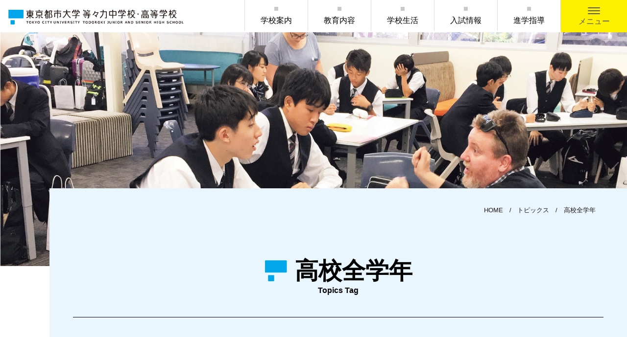

--- FILE ---
content_type: text/html; charset=UTF-8
request_url: https://www.tcu-todoroki.ed.jp/tag/%E9%AB%98%E6%A0%A1%E5%85%A8%E5%AD%A6%E5%B9%B4/
body_size: 13765
content:
<!DOCTYPE html>
<html lang="ja">

<head>
	<meta charset="utf-8">
	<meta http-equiv="X-UA-Compatible" content="IE=edge" />
	<link rel="shortcut icon" href="/favicon.ico" />
	<meta name="description" content="ノブレス・オブリージュの教育理念を掲げる、中高一貫教育の東京都市大学 等々力中学校・高等学校のホームページです。">
	<meta name="keywords" content="東京都市大学 等々力中学校・高等学校,中高一貫,都市大,東横学園,五島育英会" />
	<title>高校全学年 | tcu-todoroki.ed.jp</title>

	<!--▼page stylesheet-->

	<link rel="stylesheet" href="https://www.tcu-todoroki.ed.jp/css/topics.css?ver=20201027" type="text/css" media="screen and (min-width: 769px)">
	<link rel="stylesheet" href="https://www.tcu-todoroki.ed.jp/css/sp/topics.css?ver=20201027" type="text/css" media="screen and (max-width: 768px)">
	<link rel="stylesheet" href="https://www.tcu-todoroki.ed.jp/css/base.css?ver=20201027" type="text/css" media="screen and (min-width: 769px)">
	<link rel="stylesheet" href="https://www.tcu-todoroki.ed.jp/css/sp/base.css?ver=20201027" type="text/css" media="screen and (max-width: 768px)">
	<link rel="stylesheet" href="https://www.tcu-todoroki.ed.jp/wp/wp-content/themes/tcu-todoroki/shame.css?ver=20201027" type="text/css" media="screen">
	<!--▲page stylesheet-->

	<!-- Google tag (gtag.js) -->
<script async src="https://www.googletagmanager.com/gtag/js?id=G-5VZ93HN2V0"></script>
<script>
   window.dataLayer = window.dataLayer || [];
   function gtag(){dataLayer.push(arguments);}
   gtag('js', new Date());

   gtag('config', 'G-5VZ93HN2V0');
</script>


<meta name="viewport" content="width=device-width" />
<meta name="format-detection" content="telephone=no">

<!--▼stylesheet-->
<link rel="stylesheet" href="https://www.tcu-todoroki.ed.jp/css/reset.css" type="text/css" media="print,screen" />
<link rel="stylesheet" href="https://use.fontawesome.com/releases/v5.0.13/css/all.css" integrity="sha384-DNOHZ68U8hZfKXOrtjWvjxusGo9WQnrNx2sqG0tfsghAvtVlRW3tvkXWZh58N9jp" crossorigin="anonymous">
<link rel="stylesheet" href="https://www.tcu-todoroki.ed.jp/css/shame.css" type="text/css" media="print,screen" />
<link rel="stylesheet" href="https://www.tcu-todoroki.ed.jp/css/menu.css?update=20220802" type="text/css" />
<!--▲stylesheet-->

<!--▼jQuery-->
<script src="https://www.tcu-todoroki.ed.jp/js/jquery-1.11.3.min.js"></script>
<script src="https://www.tcu-todoroki.ed.jp/js/jquery.inview.js"></script>

<!--▼Drawer-->
<link href="https://fonts.googleapis.com/css?family=Cormorant+Garamond:400,500,600,700" rel="stylesheet">
<link href="https://fonts.googleapis.com/css?family=Asap:600,700" rel="stylesheet">

<script src="https://www.tcu-todoroki.ed.jp/js/iscroll.js"></script>

<!-- スムーズスクロール部分の記述 -->
<script>
$(function () {
    $('.nav-set .content-link.eb a[href^="#"], .about-select ul li a[href^="#"]').click(function() {
      var href = $(this).attr('href');
      var target = $(href == '#' || href == '' ? 'html' : href);
      var position = target.offset().top - 80;

      $('html, body').animate({
        scrollTop: position
      }, 500, 'swing');

      return false;
    });
  });
</script>

<script>
    //■page topボタン
  $(function(){
  var topBtn=$('#page_top');
  topBtn.hide();

  //◇ボタンの表示設定
  $(window).scroll(function(){
    if($(this).scrollTop()>150){
      //---- 画面を80pxスクロールしたら、ボタンを表示する
      topBtn.fadeIn();
    }else{
      //---- 画面が80pxより上なら、ボタンを表示しない
      topBtn.fadeOut();
    }
  });

  // ◇ボタンをクリックしたら、スクロールして上に戻る
  topBtn.click(function(){
    $('body,html').animate({
    scrollTop: 0},500);
    return false;
  });

  });
</script>

<script>
    //■page topボタン
  $(function(){
  var topBtn=$('#side-nav');
  topBtn.hide();

  //◇ボタンの表示設定
  $(window).scroll(function(){
    if($(this).scrollTop()>700){
      //---- 画面を80pxスクロールしたら、ボタンを表示する
      topBtn.fadeIn();
    }else{
      //---- 画面が80pxより上なら、ボタンを表示しない
      topBtn.fadeOut();
    }
  });

  });
</script>

<script>
var parallaxBkImg = function(){
   $(window).on('load resize', function() {
     $(window).on('load scroll', function(){
       var $winTop = $(window).scrollTop();
       var $target = $('.parallax');
       var $winWidth = $(window).width();
       if($winWidth < 750) {
         $target.each(function(index){
           var $position = $winTop - $target.eq(index).offset().top;
           if($winTop > $target.eq(index).offset().top - 800) {
             $target.eq(index).css({
               'background-position-y': $position * .4
             });
           }
         });
       }
     });
   });
 }();
</script>


	
<!-- All In One SEO Pack 3.7.1[342,377] -->

<meta name="keywords"  content="体育行事,高校3年,高校2年,高校1年,高校全学年,体育祭,生徒会,中学全学年,全学年,中学2年,中学3年,中学1年" />

<script type="application/ld+json" class="aioseop-schema">{"@context":"https://schema.org","@graph":[{"@type":"Organization","@id":"https://www.tcu-todoroki.ed.jp/#organization","url":"https://www.tcu-todoroki.ed.jp/","name":"tcu-todoroki.ed.jp","sameAs":[]},{"@type":"WebSite","@id":"https://www.tcu-todoroki.ed.jp/#website","url":"https://www.tcu-todoroki.ed.jp/","name":"tcu-todoroki.ed.jp","publisher":{"@id":"https://www.tcu-todoroki.ed.jp/#organization"},"potentialAction":{"@type":"SearchAction","target":"https://www.tcu-todoroki.ed.jp/?s={search_term_string}","query-input":"required name=search_term_string"}},{"@type":"CollectionPage","@id":"https://www.tcu-todoroki.ed.jp/tag/%e9%ab%98%e6%a0%a1%e5%85%a8%e5%ad%a6%e5%b9%b4/#collectionpage","url":"https://www.tcu-todoroki.ed.jp/tag/%e9%ab%98%e6%a0%a1%e5%85%a8%e5%ad%a6%e5%b9%b4/","inLanguage":"ja","name":"高校全学年","isPartOf":{"@id":"https://www.tcu-todoroki.ed.jp/#website"},"breadcrumb":{"@id":"https://www.tcu-todoroki.ed.jp/tag/%e9%ab%98%e6%a0%a1%e5%85%a8%e5%ad%a6%e5%b9%b4/#breadcrumblist"}},{"@type":"BreadcrumbList","@id":"https://www.tcu-todoroki.ed.jp/tag/%e9%ab%98%e6%a0%a1%e5%85%a8%e5%ad%a6%e5%b9%b4/#breadcrumblist","itemListElement":[{"@type":"ListItem","position":1,"item":{"@type":"WebPage","@id":"https://www.tcu-todoroki.ed.jp/","url":"https://www.tcu-todoroki.ed.jp/","name":"東京都市大学 等々力中学校・高等学校"}},{"@type":"ListItem","position":2,"item":{"@type":"WebPage","@id":"https://www.tcu-todoroki.ed.jp/tag/%e9%ab%98%e6%a0%a1%e5%85%a8%e5%ad%a6%e5%b9%b4/","url":"https://www.tcu-todoroki.ed.jp/tag/%e9%ab%98%e6%a0%a1%e5%85%a8%e5%ad%a6%e5%b9%b4/","name":"高校全学年"}}]}]}</script>
<link rel="canonical" href="https://www.tcu-todoroki.ed.jp/tag/%e9%ab%98%e6%a0%a1%e5%85%a8%e5%ad%a6%e5%b9%b4/" />
<!-- All In One SEO Pack -->
<link rel='dns-prefetch' href='//s.w.org' />
<link rel="alternate" type="application/rss+xml" title="tcu-todoroki.ed.jp &raquo; 高校全学年 タグのフィード" href="https://www.tcu-todoroki.ed.jp/tag/%e9%ab%98%e6%a0%a1%e5%85%a8%e5%ad%a6%e5%b9%b4/feed/" />
<link rel='stylesheet' id='wp-block-library-css'  href='https://www.tcu-todoroki.ed.jp/wp/wp-includes/css/dist/block-library/style.min.css?ver=5.5.17' type='text/css' media='all' />
<link rel="https://api.w.org/" href="https://www.tcu-todoroki.ed.jp/wp-json/" /><link rel="alternate" type="application/json" href="https://www.tcu-todoroki.ed.jp/wp-json/wp/v2/tags/112" /><link rel="EditURI" type="application/rsd+xml" title="RSD" href="https://www.tcu-todoroki.ed.jp/wp/xmlrpc.php?rsd" />
<link rel="wlwmanifest" type="application/wlwmanifest+xml" href="https://www.tcu-todoroki.ed.jp/wp/wp-includes/wlwmanifest.xml" /> 
<meta name="generator" content="WordPress 5.5.17" />


	<style>
		.tag-hidden_box label {
			padding-right: 3%;
		}

		@media (max-width: 768px) {
			.tag-hidden_box label {
				padding-right: 6%;
			}
		}
	</style>


</head>

<body class="archive tag tag-112 topics-2">

	<!-- ヘッダー -->
<div id="header">
	<h1>
		<a href="https://www.tcu-todoroki.ed.jp/">
			<img src="https://www.tcu-todoroki.ed.jp/images/top-logo.svg" alt="東京都市大学 等々力中学校・高等学校" />
		</a>
	</h1>

			<nav id="menu">
				<ul class="menu pc">
					<li><a href="https://www.tcu-todoroki.ed.jp/about" class="menu">学校案内</a></li>
					<li><a href="https://www.tcu-todoroki.ed.jp/education" class="menu">教育内容</a></li>
					<li><a href="https://www.tcu-todoroki.ed.jp/life" class="menu">学校生活</a></li>
					<li><a href="https://www.tcu-todoroki.ed.jp/exam" class="menu">入試情報</a></li>
					<li><a href="https://www.tcu-todoroki.ed.jp/theology" class="menu">進学指導</a></li>
				</ul>
			</nav>


			<div id="nav-drawer" class="pc">
				<input id="nav-input" type="checkbox" class="nav-unshown">
				<label id="nav-open" for="nav-input" class="open">
					<span></span>
					<span></span>
					<span></span>
					<span>メニュー</span>
				</label>


				<nav id="nav-content" class="menu-box">
					<div class="menu-flex">

						<div class="box left">
							<div class="logo">
								<a href="https://www.tcu-todoroki.ed.jp/">
									<img src="https://www.tcu-todoroki.ed.jp/images/ft-logo.svg" alt="東京都市大学 等々力中学校・高等学校" />
								</a>
							</div>

							<div class="list-menu">
								<ul class="b_white">
									<li><a href="https://www.tcu-todoroki.ed.jp/">TOP</a></li>
								</ul>
								<ul class="b_white main-menu">
									<li><a href="https://www.tcu-todoroki.ed.jp/about">学校案内</a></li>
									<li><a href="https://www.tcu-todoroki.ed.jp/education">教育内容</a></li>
									<li><a href="https://www.tcu-todoroki.ed.jp/life">学校生活</a></li>
									<li><a href="https://www.tcu-todoroki.ed.jp/exam">入試情報</a></li>
									<li><a href="https://www.tcu-todoroki.ed.jp/theology">進学指導</a></li>
								</ul>
								<ul class="other-menu">
									<li><a href="https://www.tcu-todoroki.ed.jp/access">アクセス</a></li>
									<li><a href="https://www.tcu-todoroki.ed.jp/demand">資料請求</a></li>
									<li><a href="https://www.tcu-todoroki.ed.jp/contact">お問合せ</a></li>
									<li><a href="https://www.tcu-todoroki.ed.jp/sitemap">サイトマップ</a></li>
								</ul>
								<ul class="b_white student-menu">
									<li><a href="https://www.tcu-todoroki.ed.jp/download">在校生の方へ</a></li>
									<li><a href="https://www.tcu-todoroki.ed.jp/graduation">卒業生の方へ</a></li>
								</ul>
							</div>
						</div>

						<div class="box right">
							<div class="logo">
									<a href="https://www.tcu-todoroki.ed.jp/about/nobless_oblige">
										<img src="https://www.tcu-todoroki.ed.jp/images/menu-title.svg" class="n-logo" alt="noblesse oblige" />
									</a>
								</div>
								<ul class="school">
									<li><a href="https://www.tcu-todoroki.ed.jp/topics">トピックス</a></li>
									<li><a href="https://www.tcu-todoroki.ed.jp/movie">動画コンテンツ</a></li>
									<li><a href="https://www.tcu-todoroki.ed.jp/ebook_guide/j_school_guide2026/#page=1" target="_blank">学校案内デジタルブック（中学校）</a></li>
									<li><a href="https://www.tcu-todoroki.ed.jp/ebook_guide/h_school_guide2026/#page=1" target="_blank">学校案内デジタルブック（高校）</a></li>
								</ul>
								<ul class="sns">
									<li><a href="https://www.youtube.com/channel/UC2GKXC-T8Jm-0GICYuly7pg" target="_blank" rel="noreferrer"><img src="https://www.tcu-todoroki.ed.jp/images/youtube.svg" alt="youtube" /></a></li>
									<li><a href="https://www.facebook.com/tcutodorokijsh" target="_blank" rel="noreferrer"><img src="https://www.tcu-todoroki.ed.jp/images/facebook.svg" alt="Facebook" /></a></li>
									<li><a href="https://www.tcu-todoroki.ed.jp/topics/exam/5745/"><img src="https://www.tcu-todoroki.ed.jp/images/line.svg" alt="LINE" /></a></li>
									<li><a href="https://www.instagram.com/tcu_todoroki/" target="_blank" rel="noreferrer"><img src="https://www.tcu-todoroki.ed.jp/images/common/icon-instagram.svg" alt="Instagram" /></a></li>
								</ul>
						</div>

					</div>
				</nav>

			</div>

</div><!-- / #header end -->

<script>
$(function(){
const ua = navigator.userAgent;
//IE判定(IE11とIE10以前)、アラート表示。
if(ua.indexOf('Trident') != -1 || ua.indexOf('MSIE') != -1){
	alert('お使いのブラウザは閲覧推奨環境ではありません。\nウェブサイトが正しく表示されない、動作しない等の現象が起こる場合がありますので予めご了承ください。\nchromeまたはEdgeブラウザのご利用をおすすめいたします。');
}
});
</script>

<script>

/*スライドメニュー*/
$(function($){
$('#nav-input').on('click', function () {
    $('html').css('overflow', 'hidden');
	$("#nav-content").clickToggle();
	return false;
});

$.fn.clickToggle = function (a, b) {
 return this.each(function () {
	 var clicked = false;
	 $(this).on('click', function () {
		 clicked = !clicked;
		 if (clicked) {
			 return a.apply(this, arguments);
		 }
		 return b.apply(this, arguments);
	 });
 });
};

$('#nav-input').clickToggle(function () {
 // １回目のクリック
 $('html').css('overflow', 'hidden');
 $(this).next('#nav-content').slideDown();
}, function () {
 // ２回目のクリック
 $('html').css('overflow', 'inherit');
 $(this).next('#nav-content-sp').slideUp();
});
});
</script>
	<!-- ヘッダーsp -->
<div id="header-sp">
	<h1>
		<a href="https://www.tcu-todoroki.ed.jp/">
			<img src="https://www.tcu-todoroki.ed.jp/images/top-logo.svg" alt="東京都市大学 等々力中学校・高等学校" />
		</a>
	</h1>

		<input id="nav-input-sp" type="checkbox" class="nav-unshown">
		<label id="nav-open-sp" for="nav-input-sp" class="open">
			<span></span>
			<span></span>
			<span></span>
			<span>メニュー</span>
		</label>


		<nav id="nav-content-sp">

			<div class="sp-menu sp-head">
				<a href="https://www.tcu-todoroki.ed.jp/">
					<img src="https://www.tcu-todoroki.ed.jp/images/ft-logo.svg" alt="東京都市大学 等々力中学校・高等学校" />
				</a>
				  <ul class="ft_menu-sp">
		<li>
			<dl class="acMenu">
        <dt class="btn">学校案内</dt>
        <dd>
          <div class="accshow">
				<!--非表示ここから-->
        <span><a href="https://www.tcu-todoroki.ed.jp/about">学校案内</a></span>
				<span><a href="https://www.tcu-todoroki.ed.jp/about/nobless_oblige">noblesse oblige</a></span>
				<span><a href="https://www.tcu-todoroki.ed.jp/about/history">創立者五島慶太先生の遺志</a></span>
        <span><a href="https://www.tcu-todoroki.ed.jp/about/principal">校長からのメッセージ</a></span>
        <span><a href="https://www.tcu-todoroki.ed.jp/about/idea">教育理念・目標</a></span>
				<span><a href="https://www.tcu-todoroki.ed.jp/about/facility">施設案内</a></span>
				<span><a href="https://www.tcu-todoroki.ed.jp/about/uniform">制服</a></span>
				<span><a href="https://www.tcu-todoroki.ed.jp/about/pdf/school-fee_r7.pdf" target="_blank" rel="noreferrer">校納金について</a></span>
				<!--ここまで-->
      </div>
			 </dd>
		  </dl>
		</li>

    <li>
      <dl class="acMenu">
        <dt class="btn">教育内容</dt>
        <dd>
      <div class="accshow">
        <!--非表示ここから-->
        <span><a href="https://www.tcu-todoroki.ed.jp/education">教育内容</a></span>
  			<span><a href="https://www.tcu-todoroki.ed.jp/education/syllabus">コース・カリキュラム</a></span>
  			<span><a href="https://www.tcu-todoroki.ed.jp/education/flow">教育指導の流れ</a></span>
  			<span><a href="https://www.tcu-todoroki.ed.jp/education/support">学習サポートシステム</a></span>
  			<span><a href="https://www.tcu-todoroki.ed.jp/education/subjects">教科</a></span>
  			<span><a href="https://www.tcu-todoroki.ed.jp/education/career">キャリア教育</a></span>
          <!--ここまで-->
      </div>
       </dd>
      </dl>
    </li>

    <li>
      <dl class="acMenu">
        <dt class="btn">学校生活</dt>
        <dd>
      <div class="accshow">
        <!--非表示ここから-->
        <span><a href="https://www.tcu-todoroki.ed.jp/life">学校生活</a></span>
				<span><a href="https://www.tcu-todoroki.ed.jp/life/lifesupport">学校生活サポートシステム</a></span>
				<span><a href="https://www.tcu-todoroki.ed.jp/life/club">部活動</a></span>
				<span><a href="https://www.tcu-todoroki.ed.jp/life/event">行事</a></span>
				<span><a href="https://www.tcu-todoroki.ed.jp/life/qanda">学校生活Q&A</a></span>
          <!--ここまで-->
      </div>
       </dd>
      </dl>
    </li>

    <li>
      <dl class="acMenu">
        <dt class="btn">入試情報</dt>
        <dd>
      <div class="accshow">
        <!--非表示ここから-->
        <span><a href="https://www.tcu-todoroki.ed.jp/exam">入試情報</a></span>
				<span><a href="https://www.tcu-todoroki.ed.jp/exam/explain">学校説明会</a></span>
				<span><a href="https://www.tcu-todoroki.ed.jp/exam/webapply">出願について</a></span>
				<span><a href="https://www.tcu-todoroki.ed.jp/exam/feature">特色入試について</a></span>
				<span><a href="https://www.tcu-todoroki.ed.jp/exam/past_exam">過去問題</a></span>
          <!--ここまで-->
      </div>
       </dd>
      </dl>
    </li>

    <li>
      <dl class="acMenu">
        <dt class="btn">進学指導</dt>
        <dd>
      <div class="accshow">
        <!--非表示ここから-->
        <span><a href="https://www.tcu-todoroki.ed.jp/theology">進学指導</a></span>
				<span><a href="https://www.tcu-todoroki.ed.jp/theology/performance">大学合格実績</a></span>
				<span><a href="https://www.tcu-todoroki.ed.jp/theology/support">中高一貫進学サポート</a></span>
          <!--ここまで-->
      </div>
       </dd>
      </dl>
    </li>

    <li>
      <dl class="acMenu">
        <dt class="btn">トピックス</dt>
        <dd>
      <div class="accshow">
        <!--非表示ここから-->
        <span><a href="https://www.tcu-todoroki.ed.jp/topics">最新情報</a></span>
				<span><a href="https://www.tcu-todoroki.ed.jp/topics/event/#paging">行事</a></span>
				<span><a href="https://www.tcu-todoroki.ed.jp/topics/exam/#paging">入試関係</a></span>
				<span><a href="https://www.tcu-todoroki.ed.jp/topics/club/#paging">部活</a></span>
				<span><a href="https://www.tcu-todoroki.ed.jp/topics/course/#paging">進路</a></span>
				<span><a href="https://www.tcu-todoroki.ed.jp/topics/affairs/#paging">事務連絡</a></span>
          <!--ここまで-->
      </div>
       </dd>
      </dl>
    </li>
	</ul>

  <div class="sp-menu-flex">
    <ul>
      <li><a href="https://www.tcu-todoroki.ed.jp/download">在校生の方へ</a></li>
      <li><a href="https://www.tcu-todoroki.ed.jp/graduation">卒業生の方へ</a></li>
      <li><a href="https://www.tcu-todoroki.ed.jp/movie">動画コンテンツ</a></li>
      <li><a href="https://www.tcu-todoroki.ed.jp/ebook_guide/j_school_guide2026/#page=1" target="_blank">学校案内デジタルブック（中学校）</a></li>
      <li><a href="https://www.tcu-todoroki.ed.jp/ebook_guide/h_school_guide2026/#page=1" target="_blank">学校案内デジタルブック（高校）</a></li>
    </ul>
    <ul class="wrap">
      <li><a href="https://www.tcu-todoroki.ed.jp/contact">お問合せ</a></li>
      <li><a href="https://www.tcu-todoroki.ed.jp/demand">資料請求</a></li>
      <li><a href="https://www.tcu-todoroki.ed.jp/privacy">プライバシーポリシー</a></li>
      <li><a href="https://www.tcu-todoroki.ed.jp/sitemap">サイトマップ</a></li>
    </ul>
  </div>

  <ul class="sns">
    <li><a href="https://www.youtube.com/channel/UC2GKXC-T8Jm-0GICYuly7pg" target="_blank" rel="noreferrer"><img src="https://www.tcu-todoroki.ed.jp/images/youtube.svg" alt="youtube" /></a></li>
    <li><a href="https://www.facebook.com/tcutodorokijsh" target="_blank" rel="noreferrer"><img src="https://www.tcu-todoroki.ed.jp/images/facebook.svg" alt="Facebook" /></a></li>
    <li><a href="https://www.tcu-todoroki.ed.jp/topics/exam/5745/"><img src="https://www.tcu-todoroki.ed.jp/images/line.svg" alt="LINE" /></a></li>
    <li><a href="https://www.instagram.com/tcu_todoroki/" target="_blank" rel="noreferrer"><img src="https://www.tcu-todoroki.ed.jp/images/common/icon-instagram.svg" alt="Instagram" /></a></li>
  </ul>

  <script>
  /* メニュー開閉 */
  $('.open').click(function () {
    $(this).next().slideToggle();
    $(this).toggleClass('active');
    alert(s);
  });

  /* アコーディオンメニュー */
  $('.btn').click(function () {
    $(this).next().slideToggle();
    $(this).toggleClass('active');
    alert(s);
  });


/*スライドメニュー*/
$(function($){
 $('#nav-input-sp').on('click', function () {
    $('html').css('overflow', 'hidden');
		$("#nav-content-sp").clickToggle();
		return false;
 });

 $.fn.clickToggle = function (a, b) {
   return this.each(function () {
     var clicked = false;
     $(this).on('click', function () {
       clicked = !clicked;
       if (clicked) {
         return a.apply(this, arguments);
       }
       return b.apply(this, arguments);
     });
   });
 };

 $('#nav-input-sp').clickToggle(function () {
   // １回目のクリック
   $('html').css('overflow', 'hidden');
   $(this).next('#nav-content-sp').slideDown();
 }, function () {
   // ２回目のクリック
   $('html').css('overflow', 'inherit');
   $(this).next('#nav-content-sp').slideUp();
 });
});
</script>
			</div>

		</nav>


</div><!-- #header-sp end -->

<script>
$('.open').click(function () {
  $(this).next().slideToggle();
  alert(s);
});
</script>

	<div class="contents">

		<main>

			<div class="parallax main-bg"></div>

			<article>
				<div class="bg-white test">

					<section class="top-main">
						<!-- トピックス -->
						<p class="breadcrumb" typeof="BreadcrumbList" vocab="https://schema.org/">
							<!-- Breadcrumb NavXT 6.5.0 -->
<span property="itemListElement" typeof="ListItem"><a property="item" typeof="WebPage" title="Go to tcu-todoroki.ed.jp." href="https://www.tcu-todoroki.ed.jp" class="home" ><span property="name">HOME</span></a><meta property="position" content="1"></span>/<span property="itemListElement" typeof="ListItem"><a property="item" typeof="WebPage" title="Go to トピックス." href="https://www.tcu-todoroki.ed.jp/topics/" class="post-root post post-post" ><span property="name">トピックス</span></a><meta property="position" content="2"></span>/<span property="itemListElement" typeof="ListItem"><span property="name" class="archive taxonomy post_tag current-item">高校全学年</span><meta property="url" content="https://www.tcu-todoroki.ed.jp/tag/%e9%ab%98%e6%a0%a1%e5%85%a8%e5%ad%a6%e5%b9%b4/"><meta property="position" content="3"></span>						</p>

						<div class="top-head-box">
							<img src="https://www.tcu-todoroki.ed.jp/images/icon.png" class="icon" alt="等々力マーク">
							<h1>  高校全学年</h1><span>Topics Tag</span>
							<div class="index2"></div>
						</div>

					</section>

					<section class="topics">
						<!-- トピックス -->
						<div class="head-box" id="paging">
							<h2>等々力の最新のお知らせ、入試情報、学校生活を更新しております。</h2>
						</div>

						<div class="tabbox category-archive">

							<p><img src="https://www.tcu-todoroki.ed.jp/images/topics/category.png" alt="CATEGORY" />CATEGORY</p>
															<a href="https://www.tcu-todoroki.ed.jp/topics/#paging" class="tab tag-bg">最新情報</a>
																													<a href="https://www.tcu-todoroki.ed.jp/topics/event/#paging" class="tab tab-event tag-bg">行事</a>
															<a href="https://www.tcu-todoroki.ed.jp/topics/%e7%94%9f%e5%be%92%e4%bc%9a/#paging" class="tab tab-%e7%94%9f%e5%be%92%e4%bc%9a tag-bg">生徒会</a>
															<a href="https://www.tcu-todoroki.ed.jp/topics/%e5%a7%94%e5%93%a1%e4%bc%9a/#paging" class="tab tab-%e5%a7%94%e5%93%a1%e4%bc%9a tag-bg">委員会</a>
															<a href="https://www.tcu-todoroki.ed.jp/topics/exam/#paging" class="tab tab-exam tag-bg">入試関係</a>
															<a href="https://www.tcu-todoroki.ed.jp/topics/club/#paging" class="tab tab-club tag-bg">部活</a>
															<a href="https://www.tcu-todoroki.ed.jp/topics/course/#paging" class="tab tab-course tag-bg">進路</a>
															<a href="https://www.tcu-todoroki.ed.jp/topics/affairs/#paging" class="tab tab-affairs tag-bg">事務連絡</a>
							
							<div class="tag-hidden_box">
								<input type="checkbox" id="tag" class="" checked="checked">
								<label for="tag"><img src="https://www.tcu-todoroki.ed.jp/images/topics/tag-wh.png" alt="TAG" /><span class="more">KEYWORD TAG</span></label>
								<div class="accshow">
									<!--非表示ここから-->
									<ul><li><a href='https://www.tcu-todoroki.ed.jp/tag/session/'>#学校説明会</a></li><li><a href='https://www.tcu-todoroki.ed.jp/tag/%e7%a4%be%e4%bc%9a%e7%a7%91/'>#社会科</a></li><li><a href='https://www.tcu-todoroki.ed.jp/tag/%e5%9b%bd%e8%aa%9e%e7%a7%91/'>#国語科</a></li><li><a href='https://www.tcu-todoroki.ed.jp/tag/%e6%95%99%e7%a7%91%e3%81%ae%e5%8f%96%e3%82%8a%e7%b5%84%e3%81%bf/'>#教科の取り組み</a></li><li><a href='https://www.tcu-todoroki.ed.jp/tag/%e7%94%b7%e5%ad%90%e7%a1%ac%e5%bc%8f%e3%83%86%e3%83%8b%e3%82%b9%e9%83%a8/'>#男子硬式テニス部</a></li><li><a href='https://www.tcu-todoroki.ed.jp/tag/%e5%85%ac%e5%85%b1/'>#公共</a></li><li><a href='https://www.tcu-todoroki.ed.jp/tag/%e5%a4%aa%e9%bc%93%e9%83%a8/'>#太鼓部</a></li><li><a href='https://www.tcu-todoroki.ed.jp/tag/%e3%83%a1%e3%83%87%e3%82%a3%e3%82%a2%e6%8e%b2%e8%bc%89/'>#メディア掲載</a></li><li><a href='https://www.tcu-todoroki.ed.jp/tag/%e6%a8%a1%e6%93%ac%e5%9b%bd%e9%80%a3/'>#模擬国連</a></li><li><a href='https://www.tcu-todoroki.ed.jp/tag/%e6%9d%b1%e4%ba%ac%e5%a4%a7%e5%ad%a6%e8%a6%8b%e5%ad%a6%e4%bc%9a/'>#東京大学見学会</a></li><li><a href='https://www.tcu-todoroki.ed.jp/tag/%e5%a4%96%e9%83%a8%e3%82%b3%e3%83%b3%e3%83%86%e3%82%b9%e3%83%88/'>#外部コンテスト</a></li><li><a href='https://www.tcu-todoroki.ed.jp/tag/%e7%90%86%e7%a7%91%e9%83%a8/'>#理科部</a></li><li><a href='https://www.tcu-todoroki.ed.jp/tag/%e3%82%b9%e3%83%94%e3%83%bc%e3%83%81%e3%82%b3%e3%83%b3%e3%83%86%e3%82%b9%e3%83%88/'>#スピーチコンテスト</a></li><li><a href='https://www.tcu-todoroki.ed.jp/tag/%e5%ae%bf%e6%b3%8a%e8%a1%8c%e4%ba%8b/'>#宿泊行事</a></li><li><a href='https://www.tcu-todoroki.ed.jp/tag/%e3%83%ac%e3%82%b7%e3%83%86%e3%83%bc%e3%82%b7%e3%83%a7%e3%83%b3%e3%82%b3%e3%83%b3%e3%83%86%e3%82%b9%e3%83%88/'>#レシテーションコンテスト</a></li><li><a href='https://www.tcu-todoroki.ed.jp/tag/%e5%90%88%e5%94%b1%e3%82%b3%e3%83%b3%e3%82%af%e3%83%bc%e3%83%ab/'>#合唱コンクール</a></li><li><a href='https://www.tcu-todoroki.ed.jp/tag/%e4%bd%93%e8%82%b2%e8%a1%8c%e4%ba%8b/'>#体育行事</a></li><li><a href='https://www.tcu-todoroki.ed.jp/tag/trf/'>#TRF</a></li><li><a href='https://www.tcu-todoroki.ed.jp/tag/%e5%8b%89%e5%bc%b7%e5%90%88%e5%ae%bf/'>#勉強合宿</a></li><li><a href='https://www.tcu-todoroki.ed.jp/tag/%e3%82%a2%e3%83%bc%e3%83%88%e3%83%9e%e3%82%a4%e3%83%ab/'>#アートマイル</a></li></ul>									<!--ここまで-->
								</div>
							</div>

							<div class="tabcontent">
								<div class="topics-box">
    <div class="left">
        <a href="https://www.tcu-todoroki.ed.jp/topics/event/13003/" class="topics-thumbnail-wrapper">
            <img width="2560" height="1707" src="https://www.tcu-todoroki.ed.jp/wp/wp-content/uploads/2025/06/IMG_9472-scaled.jpg" class="attachment-post-thumbnail size-post-thumbnail wp-post-image" alt="" loading="lazy" srcset="https://www.tcu-todoroki.ed.jp/wp/wp-content/uploads/2025/06/IMG_9472-scaled.jpg 2560w, https://www.tcu-todoroki.ed.jp/wp/wp-content/uploads/2025/06/IMG_9472-300x200.jpg 300w, https://www.tcu-todoroki.ed.jp/wp/wp-content/uploads/2025/06/IMG_9472-1024x683.jpg 1024w, https://www.tcu-todoroki.ed.jp/wp/wp-content/uploads/2025/06/IMG_9472-768x512.jpg 768w, https://www.tcu-todoroki.ed.jp/wp/wp-content/uploads/2025/06/IMG_9472-1536x1024.jpg 1536w, https://www.tcu-todoroki.ed.jp/wp/wp-content/uploads/2025/06/IMG_9472-2048x1365.jpg 2048w" sizes="(max-width: 2560px) 100vw, 2560px" />        </a>
    </div>
    <div class="right">
        <a href="https://www.tcu-todoroki.ed.jp/topics/event/"><div class="min-tag tag-event">行事</div></a>        <div class="date">2025.06.02</div>
        <a href="https://www.tcu-todoroki.ed.jp/topics/event/13003/">
            <div class="min-title">【行事】2025年度体育祭が開催されました【高校全学年】</div>
        </a>
        <div class="hashtag"><a href='https://www.tcu-todoroki.ed.jp/tag/%e4%bd%93%e8%82%b2%e8%a1%8c%e4%ba%8b/'>#体育行事</a><a href='https://www.tcu-todoroki.ed.jp/tag/%e9%ab%98%e6%a0%a13%e5%b9%b4/'>#高校3年</a><a href='https://www.tcu-todoroki.ed.jp/tag/%e9%ab%98%e6%a0%a12%e5%b9%b4/'>#高校2年</a></div>    </div>
</div><div class="topics-box">
    <div class="left">
        <a href="https://www.tcu-todoroki.ed.jp/topics/event/12841/" class="topics-thumbnail-wrapper">
            <img width="2560" height="1707" src="https://www.tcu-todoroki.ed.jp/wp/wp-content/uploads/2025/04/IMG_9421-scaled.jpg" class="attachment-post-thumbnail size-post-thumbnail wp-post-image" alt="" loading="lazy" srcset="https://www.tcu-todoroki.ed.jp/wp/wp-content/uploads/2025/04/IMG_9421-scaled.jpg 2560w, https://www.tcu-todoroki.ed.jp/wp/wp-content/uploads/2025/04/IMG_9421-300x200.jpg 300w, https://www.tcu-todoroki.ed.jp/wp/wp-content/uploads/2025/04/IMG_9421-1024x683.jpg 1024w, https://www.tcu-todoroki.ed.jp/wp/wp-content/uploads/2025/04/IMG_9421-768x512.jpg 768w, https://www.tcu-todoroki.ed.jp/wp/wp-content/uploads/2025/04/IMG_9421-1536x1024.jpg 1536w, https://www.tcu-todoroki.ed.jp/wp/wp-content/uploads/2025/04/IMG_9421-2048x1365.jpg 2048w" sizes="(max-width: 2560px) 100vw, 2560px" />        </a>
    </div>
    <div class="right">
        <a href="https://www.tcu-todoroki.ed.jp/topics/event/"><div class="min-tag tag-event">行事</div></a>        <div class="date">2025.04.30</div>
        <a href="https://www.tcu-todoroki.ed.jp/topics/event/12841/">
            <div class="min-title">【行事】生徒活動の一日【全学年】</div>
        </a>
        <div class="hashtag"><a href='https://www.tcu-todoroki.ed.jp/tag/%e7%94%9f%e5%be%92%e4%bc%9a/'>#生徒会</a><a href='https://www.tcu-todoroki.ed.jp/tag/%e4%b8%ad%e5%ad%a6%e5%85%a8%e5%ad%a6%e5%b9%b4/'>#中学全学年</a><a href='https://www.tcu-todoroki.ed.jp/tag/%e9%ab%98%e6%a0%a1%e5%85%a8%e5%ad%a6%e5%b9%b4/'>#高校全学年</a></div>    </div>
</div><div class="topics-box">
    <div class="left">
        <a href="https://www.tcu-todoroki.ed.jp/topics/event/11221/" class="topics-thumbnail-wrapper">
            <img width="2048" height="1536" src="https://www.tcu-todoroki.ed.jp/wp/wp-content/uploads/2024/10/IMG_1050.jpg" class="attachment-post-thumbnail size-post-thumbnail wp-post-image" alt="" loading="lazy" srcset="https://www.tcu-todoroki.ed.jp/wp/wp-content/uploads/2024/10/IMG_1050.jpg 2048w, https://www.tcu-todoroki.ed.jp/wp/wp-content/uploads/2024/10/IMG_1050-300x225.jpg 300w, https://www.tcu-todoroki.ed.jp/wp/wp-content/uploads/2024/10/IMG_1050-1024x768.jpg 1024w, https://www.tcu-todoroki.ed.jp/wp/wp-content/uploads/2024/10/IMG_1050-768x576.jpg 768w, https://www.tcu-todoroki.ed.jp/wp/wp-content/uploads/2024/10/IMG_1050-1536x1152.jpg 1536w" sizes="(max-width: 2048px) 100vw, 2048px" />        </a>
    </div>
    <div class="right">
        <a href="https://www.tcu-todoroki.ed.jp/topics/event/"><div class="min-tag tag-event">行事</div></a>        <div class="date">2024.10.04</div>
        <a href="https://www.tcu-todoroki.ed.jp/topics/event/11221/">
            <div class="min-title">【行事】避難訓練【全学年】</div>
        </a>
        <div class="hashtag"><a href='https://www.tcu-todoroki.ed.jp/tag/%e9%ab%98%e6%a0%a13%e5%b9%b4/'>#高校3年</a><a href='https://www.tcu-todoroki.ed.jp/tag/%e9%ab%98%e6%a0%a12%e5%b9%b4/'>#高校2年</a><a href='https://www.tcu-todoroki.ed.jp/tag/%e4%b8%ad%e5%ad%a6%e5%85%a8%e5%ad%a6%e5%b9%b4/'>#中学全学年</a></div>    </div>
</div><div class="topics-box">
    <div class="left">
        <a href="https://www.tcu-todoroki.ed.jp/topics/event/10359/" class="topics-thumbnail-wrapper">
            <img width="2560" height="1701" src="https://www.tcu-todoroki.ed.jp/wp/wp-content/uploads/2024/06/98b2ca9653c1563e446f6b5f3e882e02-scaled.jpg" class="attachment-post-thumbnail size-post-thumbnail wp-post-image" alt="" loading="lazy" srcset="https://www.tcu-todoroki.ed.jp/wp/wp-content/uploads/2024/06/98b2ca9653c1563e446f6b5f3e882e02-scaled.jpg 2560w, https://www.tcu-todoroki.ed.jp/wp/wp-content/uploads/2024/06/98b2ca9653c1563e446f6b5f3e882e02-300x199.jpg 300w, https://www.tcu-todoroki.ed.jp/wp/wp-content/uploads/2024/06/98b2ca9653c1563e446f6b5f3e882e02-1024x680.jpg 1024w, https://www.tcu-todoroki.ed.jp/wp/wp-content/uploads/2024/06/98b2ca9653c1563e446f6b5f3e882e02-768x510.jpg 768w, https://www.tcu-todoroki.ed.jp/wp/wp-content/uploads/2024/06/98b2ca9653c1563e446f6b5f3e882e02-1536x1021.jpg 1536w, https://www.tcu-todoroki.ed.jp/wp/wp-content/uploads/2024/06/98b2ca9653c1563e446f6b5f3e882e02-2048x1361.jpg 2048w" sizes="(max-width: 2560px) 100vw, 2560px" />        </a>
    </div>
    <div class="right">
        <a href="https://www.tcu-todoroki.ed.jp/topics/event/"><div class="min-tag tag-event">行事</div></a>        <div class="date">2024.06.08</div>
        <a href="https://www.tcu-todoroki.ed.jp/topics/event/10359/">
            <div class="min-title">【行事】体育祭が行われました！【体育祭】</div>
        </a>
        <div class="hashtag"><a href='https://www.tcu-todoroki.ed.jp/tag/%e4%bd%93%e8%82%b2%e8%a1%8c%e4%ba%8b/'>#体育行事</a><a href='https://www.tcu-todoroki.ed.jp/tag/%e9%ab%98%e6%a0%a13%e5%b9%b4/'>#高校3年</a><a href='https://www.tcu-todoroki.ed.jp/tag/%e9%ab%98%e6%a0%a12%e5%b9%b4/'>#高校2年</a></div>    </div>
</div><div class="topics-box">
    <div class="left">
        <a href="https://www.tcu-todoroki.ed.jp/topics/event/7946/" class="topics-thumbnail-wrapper">
            <img src="https://www.tcu-todoroki.ed.jp/images/topics/topics.jpg" alt>        </a>
    </div>
    <div class="right">
        <a href="https://www.tcu-todoroki.ed.jp/topics/event/"><div class="min-tag tag-event">行事</div></a>        <div class="date">2023.06.01</div>
        <a href="https://www.tcu-todoroki.ed.jp/topics/event/7946/">
            <div class="min-title">【行事】令和5年度 体育祭【高校全学年】</div>
        </a>
        <div class="hashtag"><a href='https://www.tcu-todoroki.ed.jp/tag/%e4%bd%93%e8%82%b2%e8%a1%8c%e4%ba%8b/'>#体育行事</a><a href='https://www.tcu-todoroki.ed.jp/tag/%e9%ab%98%e6%a0%a13%e5%b9%b4/'>#高校3年</a><a href='https://www.tcu-todoroki.ed.jp/tag/%e9%ab%98%e6%a0%a12%e5%b9%b4/'>#高校2年</a></div>    </div>
</div><div class="topics-box">
    <div class="left">
        <a href="https://www.tcu-todoroki.ed.jp/topics/event/5233/" class="topics-thumbnail-wrapper">
            <img width="2048" height="1536" src="https://www.tcu-todoroki.ed.jp/wp/wp-content/uploads/2022/05/fcbb8b348327a82289ba57d68bd9a67c.jpg" class="attachment-post-thumbnail size-post-thumbnail wp-post-image" alt="" loading="lazy" srcset="https://www.tcu-todoroki.ed.jp/wp/wp-content/uploads/2022/05/fcbb8b348327a82289ba57d68bd9a67c.jpg 2048w, https://www.tcu-todoroki.ed.jp/wp/wp-content/uploads/2022/05/fcbb8b348327a82289ba57d68bd9a67c-300x225.jpg 300w, https://www.tcu-todoroki.ed.jp/wp/wp-content/uploads/2022/05/fcbb8b348327a82289ba57d68bd9a67c-1024x768.jpg 1024w, https://www.tcu-todoroki.ed.jp/wp/wp-content/uploads/2022/05/fcbb8b348327a82289ba57d68bd9a67c-768x576.jpg 768w, https://www.tcu-todoroki.ed.jp/wp/wp-content/uploads/2022/05/fcbb8b348327a82289ba57d68bd9a67c-1536x1152.jpg 1536w" sizes="(max-width: 2048px) 100vw, 2048px" />        </a>
    </div>
    <div class="right">
        <a href="https://www.tcu-todoroki.ed.jp/topics/event/"><div class="min-tag tag-event">行事</div></a>        <div class="date">2022.05.31</div>
        <a href="https://www.tcu-todoroki.ed.jp/topics/event/5233/">
            <div class="min-title">【行事】2022年度 高校体育祭【高校全学年】</div>
        </a>
        <div class="hashtag"><a href='https://www.tcu-todoroki.ed.jp/tag/%e9%ab%98%e6%a0%a1%e5%85%a8%e5%ad%a6%e5%b9%b4/'>#高校全学年</a><a href='https://www.tcu-todoroki.ed.jp/tag/%e4%bd%93%e8%82%b2%e7%a5%ad/'>#体育祭</a></div>    </div>
</div><div class="topics-box">
    <div class="left">
        <a href="https://www.tcu-todoroki.ed.jp/topics/event/2463/" class="topics-thumbnail-wrapper">
            <img width="2560" height="1707" src="https://www.tcu-todoroki.ed.jp/wp/wp-content/uploads/2021/05/IMG_7387-scaled.jpg" class="attachment-post-thumbnail size-post-thumbnail wp-post-image" alt="" loading="lazy" srcset="https://www.tcu-todoroki.ed.jp/wp/wp-content/uploads/2021/05/IMG_7387-scaled.jpg 2560w, https://www.tcu-todoroki.ed.jp/wp/wp-content/uploads/2021/05/IMG_7387-300x200.jpg 300w, https://www.tcu-todoroki.ed.jp/wp/wp-content/uploads/2021/05/IMG_7387-1024x683.jpg 1024w, https://www.tcu-todoroki.ed.jp/wp/wp-content/uploads/2021/05/IMG_7387-768x512.jpg 768w, https://www.tcu-todoroki.ed.jp/wp/wp-content/uploads/2021/05/IMG_7387-1536x1024.jpg 1536w, https://www.tcu-todoroki.ed.jp/wp/wp-content/uploads/2021/05/IMG_7387-2048x1365.jpg 2048w" sizes="(max-width: 2560px) 100vw, 2560px" />        </a>
    </div>
    <div class="right">
        <a href="https://www.tcu-todoroki.ed.jp/topics/event/"><div class="min-tag tag-event">行事</div></a>        <div class="date">2021.05.31</div>
        <a href="https://www.tcu-todoroki.ed.jp/topics/event/2463/">
            <div class="min-title">【学校行事】高校体育祭【高校全学年】</div>
        </a>
        <div class="hashtag"><a href='https://www.tcu-todoroki.ed.jp/tag/%e9%ab%98%e6%a0%a1%e5%85%a8%e5%ad%a6%e5%b9%b4/'>#高校全学年</a><a href='https://www.tcu-todoroki.ed.jp/tag/%e4%bd%93%e8%82%b2%e7%a5%ad/'>#体育祭</a></div>    </div>
</div><div class="topics-box">
    <div class="left">
        <a href="https://www.tcu-todoroki.ed.jp/topics/event/251/" class="topics-thumbnail-wrapper">
            <img width="432" height="324" src="https://www.tcu-todoroki.ed.jp/wp/wp-content/uploads/2019/05/CIMG0915.jpeg" class="attachment-post-thumbnail size-post-thumbnail wp-post-image" alt="" loading="lazy" srcset="https://www.tcu-todoroki.ed.jp/wp/wp-content/uploads/2019/05/CIMG0915.jpeg 432w, https://www.tcu-todoroki.ed.jp/wp/wp-content/uploads/2019/05/CIMG0915-300x225.jpeg 300w" sizes="(max-width: 432px) 100vw, 432px" />        </a>
    </div>
    <div class="right">
        <a href="https://www.tcu-todoroki.ed.jp/topics/event/"><div class="min-tag tag-event">行事</div></a>        <div class="date">2019.05.31</div>
        <a href="https://www.tcu-todoroki.ed.jp/topics/event/251/">
            <div class="min-title">【学校行事】高校体育祭「STARTING OVER」【高校全学年】</div>
        </a>
        <div class="hashtag"><a href='https://www.tcu-todoroki.ed.jp/tag/%e4%bd%93%e8%82%b2%e8%a1%8c%e4%ba%8b/'>#体育行事</a><a href='https://www.tcu-todoroki.ed.jp/tag/%e9%ab%98%e6%a0%a13%e5%b9%b4/'>#高校3年</a><a href='https://www.tcu-todoroki.ed.jp/tag/%e9%ab%98%e6%a0%a12%e5%b9%b4/'>#高校2年</a></div>    </div>
</div>							</div>

						</div>

						
						<div class="topics-hidden_box">

							<p class="archive"><img src="https://www.tcu-todoroki.ed.jp/images/topics/archive.png" alt="ARCHIVE" />ARCHIVE</p>

												<input type="checkbox" id="archive2026" class="" />
					<label for="archive2026"><span class="more">2026<span class="dli-plus"></span></span></label>
					<div class="accshow">
						<!--非表示ここから-->
						<ul>
												<li>
							<a href="https://www.tcu-todoroki.ed.jp/date/2026/01">
								1月(9)							</a>
						</li>
															</ul>
										<!--ここまで-->
						</div>
										<input type="checkbox" id="archive2025" class="" />
					<label for="archive2025"><span class="more">2025<span class="dli-plus"></span></span></label>
					<div class="accshow">
						<!--非表示ここから-->
						<ul>
												<li>
							<a href="https://www.tcu-todoroki.ed.jp/date/2025/12">
								12月(15)							</a>
						</li>
											<li>
							<a href="https://www.tcu-todoroki.ed.jp/date/2025/11">
								11月(16)							</a>
						</li>
											<li>
							<a href="https://www.tcu-todoroki.ed.jp/date/2025/10">
								10月(10)							</a>
						</li>
											<li>
							<a href="https://www.tcu-todoroki.ed.jp/date/2025/09">
								9月(24)							</a>
						</li>
											<li>
							<a href="https://www.tcu-todoroki.ed.jp/date/2025/08">
								8月(14)							</a>
						</li>
											<li>
							<a href="https://www.tcu-todoroki.ed.jp/date/2025/07">
								7月(7)							</a>
						</li>
											<li>
							<a href="https://www.tcu-todoroki.ed.jp/date/2025/06">
								6月(20)							</a>
						</li>
											<li>
							<a href="https://www.tcu-todoroki.ed.jp/date/2025/05">
								5月(11)							</a>
						</li>
											<li>
							<a href="https://www.tcu-todoroki.ed.jp/date/2025/04">
								4月(23)							</a>
						</li>
											<li>
							<a href="https://www.tcu-todoroki.ed.jp/date/2025/03">
								3月(7)							</a>
						</li>
											<li>
							<a href="https://www.tcu-todoroki.ed.jp/date/2025/02">
								2月(17)							</a>
						</li>
											<li>
							<a href="https://www.tcu-todoroki.ed.jp/date/2025/01">
								1月(15)							</a>
						</li>
															</ul>
										<!--ここまで-->
						</div>
										<input type="checkbox" id="archive2024" class="" />
					<label for="archive2024"><span class="more">2024<span class="dli-plus"></span></span></label>
					<div class="accshow">
						<!--非表示ここから-->
						<ul>
												<li>
							<a href="https://www.tcu-todoroki.ed.jp/date/2024/12">
								12月(15)							</a>
						</li>
											<li>
							<a href="https://www.tcu-todoroki.ed.jp/date/2024/11">
								11月(26)							</a>
						</li>
											<li>
							<a href="https://www.tcu-todoroki.ed.jp/date/2024/10">
								10月(14)							</a>
						</li>
											<li>
							<a href="https://www.tcu-todoroki.ed.jp/date/2024/09">
								9月(28)							</a>
						</li>
											<li>
							<a href="https://www.tcu-todoroki.ed.jp/date/2024/08">
								8月(21)							</a>
						</li>
											<li>
							<a href="https://www.tcu-todoroki.ed.jp/date/2024/07">
								7月(7)							</a>
						</li>
											<li>
							<a href="https://www.tcu-todoroki.ed.jp/date/2024/06">
								6月(14)							</a>
						</li>
											<li>
							<a href="https://www.tcu-todoroki.ed.jp/date/2024/05">
								5月(10)							</a>
						</li>
											<li>
							<a href="https://www.tcu-todoroki.ed.jp/date/2024/04">
								4月(12)							</a>
						</li>
											<li>
							<a href="https://www.tcu-todoroki.ed.jp/date/2024/03">
								3月(2)							</a>
						</li>
											<li>
							<a href="https://www.tcu-todoroki.ed.jp/date/2024/02">
								2月(24)							</a>
						</li>
											<li>
							<a href="https://www.tcu-todoroki.ed.jp/date/2024/01">
								1月(10)							</a>
						</li>
															</ul>
										<!--ここまで-->
						</div>
										<input type="checkbox" id="archive2023" class="" />
					<label for="archive2023"><span class="more">2023<span class="dli-plus"></span></span></label>
					<div class="accshow">
						<!--非表示ここから-->
						<ul>
												<li>
							<a href="https://www.tcu-todoroki.ed.jp/date/2023/12">
								12月(7)							</a>
						</li>
											<li>
							<a href="https://www.tcu-todoroki.ed.jp/date/2023/11">
								11月(28)							</a>
						</li>
											<li>
							<a href="https://www.tcu-todoroki.ed.jp/date/2023/10">
								10月(14)							</a>
						</li>
											<li>
							<a href="https://www.tcu-todoroki.ed.jp/date/2023/09">
								9月(28)							</a>
						</li>
											<li>
							<a href="https://www.tcu-todoroki.ed.jp/date/2023/08">
								8月(11)							</a>
						</li>
											<li>
							<a href="https://www.tcu-todoroki.ed.jp/date/2023/07">
								7月(12)							</a>
						</li>
											<li>
							<a href="https://www.tcu-todoroki.ed.jp/date/2023/06">
								6月(14)							</a>
						</li>
											<li>
							<a href="https://www.tcu-todoroki.ed.jp/date/2023/05">
								5月(14)							</a>
						</li>
											<li>
							<a href="https://www.tcu-todoroki.ed.jp/date/2023/04">
								4月(4)							</a>
						</li>
											<li>
							<a href="https://www.tcu-todoroki.ed.jp/date/2023/03">
								3月(7)							</a>
						</li>
											<li>
							<a href="https://www.tcu-todoroki.ed.jp/date/2023/02">
								2月(11)							</a>
						</li>
											<li>
							<a href="https://www.tcu-todoroki.ed.jp/date/2023/01">
								1月(11)							</a>
						</li>
															</ul>
										<!--ここまで-->
						</div>
										<input type="checkbox" id="archive2022" class="" />
					<label for="archive2022"><span class="more">2022<span class="dli-plus"></span></span></label>
					<div class="accshow">
						<!--非表示ここから-->
						<ul>
												<li>
							<a href="https://www.tcu-todoroki.ed.jp/date/2022/12">
								12月(3)							</a>
						</li>
											<li>
							<a href="https://www.tcu-todoroki.ed.jp/date/2022/11">
								11月(17)							</a>
						</li>
											<li>
							<a href="https://www.tcu-todoroki.ed.jp/date/2022/10">
								10月(9)							</a>
						</li>
											<li>
							<a href="https://www.tcu-todoroki.ed.jp/date/2022/09">
								9月(13)							</a>
						</li>
											<li>
							<a href="https://www.tcu-todoroki.ed.jp/date/2022/08">
								8月(17)							</a>
						</li>
											<li>
							<a href="https://www.tcu-todoroki.ed.jp/date/2022/07">
								7月(6)							</a>
						</li>
											<li>
							<a href="https://www.tcu-todoroki.ed.jp/date/2022/06">
								6月(16)							</a>
						</li>
											<li>
							<a href="https://www.tcu-todoroki.ed.jp/date/2022/05">
								5月(9)							</a>
						</li>
											<li>
							<a href="https://www.tcu-todoroki.ed.jp/date/2022/04">
								4月(14)							</a>
						</li>
											<li>
							<a href="https://www.tcu-todoroki.ed.jp/date/2022/03">
								3月(15)							</a>
						</li>
											<li>
							<a href="https://www.tcu-todoroki.ed.jp/date/2022/02">
								2月(12)							</a>
						</li>
											<li>
							<a href="https://www.tcu-todoroki.ed.jp/date/2022/01">
								1月(5)							</a>
						</li>
															</ul>
										<!--ここまで-->
						</div>
										<input type="checkbox" id="archive2021" class="" />
					<label for="archive2021"><span class="more">2021<span class="dli-plus"></span></span></label>
					<div class="accshow">
						<!--非表示ここから-->
						<ul>
												<li>
							<a href="https://www.tcu-todoroki.ed.jp/date/2021/12">
								12月(3)							</a>
						</li>
											<li>
							<a href="https://www.tcu-todoroki.ed.jp/date/2021/11">
								11月(21)							</a>
						</li>
											<li>
							<a href="https://www.tcu-todoroki.ed.jp/date/2021/10">
								10月(8)							</a>
						</li>
											<li>
							<a href="https://www.tcu-todoroki.ed.jp/date/2021/09">
								9月(12)							</a>
						</li>
											<li>
							<a href="https://www.tcu-todoroki.ed.jp/date/2021/08">
								8月(6)							</a>
						</li>
											<li>
							<a href="https://www.tcu-todoroki.ed.jp/date/2021/07">
								7月(8)							</a>
						</li>
											<li>
							<a href="https://www.tcu-todoroki.ed.jp/date/2021/06">
								6月(10)							</a>
						</li>
											<li>
							<a href="https://www.tcu-todoroki.ed.jp/date/2021/05">
								5月(13)							</a>
						</li>
											<li>
							<a href="https://www.tcu-todoroki.ed.jp/date/2021/04">
								4月(19)							</a>
						</li>
											<li>
							<a href="https://www.tcu-todoroki.ed.jp/date/2021/03">
								3月(7)							</a>
						</li>
											<li>
							<a href="https://www.tcu-todoroki.ed.jp/date/2021/02">
								2月(9)							</a>
						</li>
											<li>
							<a href="https://www.tcu-todoroki.ed.jp/date/2021/01">
								1月(1)							</a>
						</li>
															</ul>
										<!--ここまで-->
						</div>
										<input type="checkbox" id="archive2020" class="" />
					<label for="archive2020"><span class="more">2020<span class="dli-plus"></span></span></label>
					<div class="accshow">
						<!--非表示ここから-->
						<ul>
												<li>
							<a href="https://www.tcu-todoroki.ed.jp/date/2020/12">
								12月(3)							</a>
						</li>
											<li>
							<a href="https://www.tcu-todoroki.ed.jp/date/2020/11">
								11月(4)							</a>
						</li>
											<li>
							<a href="https://www.tcu-todoroki.ed.jp/date/2020/10">
								10月(5)							</a>
						</li>
											<li>
							<a href="https://www.tcu-todoroki.ed.jp/date/2020/09">
								9月(9)							</a>
						</li>
											<li>
							<a href="https://www.tcu-todoroki.ed.jp/date/2020/08">
								8月(7)							</a>
						</li>
											<li>
							<a href="https://www.tcu-todoroki.ed.jp/date/2020/07">
								7月(4)							</a>
						</li>
											<li>
							<a href="https://www.tcu-todoroki.ed.jp/date/2020/06">
								6月(3)							</a>
						</li>
											<li>
							<a href="https://www.tcu-todoroki.ed.jp/date/2020/05">
								5月(7)							</a>
						</li>
											<li>
							<a href="https://www.tcu-todoroki.ed.jp/date/2020/04">
								4月(1)							</a>
						</li>
											<li>
							<a href="https://www.tcu-todoroki.ed.jp/date/2020/03">
								3月(4)							</a>
						</li>
											<li>
							<a href="https://www.tcu-todoroki.ed.jp/date/2020/02">
								2月(13)							</a>
						</li>
											<li>
							<a href="https://www.tcu-todoroki.ed.jp/date/2020/01">
								1月(6)							</a>
						</li>
															</ul>
										<!--ここまで-->
						</div>
										<input type="checkbox" id="archive2019" class="" />
					<label for="archive2019"><span class="more">2019<span class="dli-plus"></span></span></label>
					<div class="accshow">
						<!--非表示ここから-->
						<ul>
												<li>
							<a href="https://www.tcu-todoroki.ed.jp/date/2019/12">
								12月(4)							</a>
						</li>
											<li>
							<a href="https://www.tcu-todoroki.ed.jp/date/2019/11">
								11月(10)							</a>
						</li>
											<li>
							<a href="https://www.tcu-todoroki.ed.jp/date/2019/10">
								10月(5)							</a>
						</li>
											<li>
							<a href="https://www.tcu-todoroki.ed.jp/date/2019/09">
								9月(12)							</a>
						</li>
											<li>
							<a href="https://www.tcu-todoroki.ed.jp/date/2019/08">
								8月(6)							</a>
						</li>
											<li>
							<a href="https://www.tcu-todoroki.ed.jp/date/2019/07">
								7月(10)							</a>
						</li>
											<li>
							<a href="https://www.tcu-todoroki.ed.jp/date/2019/06">
								6月(9)							</a>
						</li>
											<li>
							<a href="https://www.tcu-todoroki.ed.jp/date/2019/05">
								5月(5)							</a>
						</li>
											<li>
							<a href="https://www.tcu-todoroki.ed.jp/date/2019/04">
								4月(15)							</a>
						</li>
											</ul>
						<!--ここまで-->

					</div><!-- accshow -->

				</div><!-- topics-hidden_box -->

					</section>

				</div>

			</article>

			<div class="school-item">
				<div class="document">
					<ul>
						<li><a href="https://www.tcu-todoroki.ed.jp/explan" target="_blank">学校説明会<div class="arrow-right icon"></div></a></li>
						<li><a href="https://www.tcu-todoroki.ed.jp/webapply" target="_blank">募集要項<div class="arrow-right icon"></div></a></li>
						<li><a href="https://www.tcu-todoroki.ed.jp/topics" target="_blank">トピックス<div class="arrow-right icon"></div></a></li>
						<li><a href="https://www.tcu-todoroki.ed.jp/demand" target="_blank">資料請求<div class="arrow-right icon"></div></a></li>
						<li class="back"><a href="https://www.tcu-todoroki.ed.jp/about" target="_blank">学校案内に戻る<div class="arrow-right icon"></div></a></li>
					</ul>
				</div>
			</div>

		</main>

</div><!-- 確認 -->

	

<!-- top+sp下層のみpage top -->
	<p id="page_top" title="">
		<a href="#"><img src="https://www.tcu-todoroki.ed.jp/images/arrow_top.svg" alt="" /></a>
	</p>

<!-- pc下層のみpage top -->
	<div id="side-nav">
		<div class="pc nav-set">
    	<div class="nav-top"><p><img src="https://www.tcu-todoroki.ed.jp/images/school.svg" class="" alt="" /></p></div>
    	<div class="nav"><p class="content-link eb"><a href="#">PAGE TOP</a></p></div>
		</div>
  </div>

<!-- 下層 -->
	<div class="about-item underlayer"><!-- about/学校案内に戻る -->
		<ul class="document">
		 <li><a class="arrow-btn" href="https://www.tcu-todoroki.ed.jp/exam/explain">学校説明会<div class="arrow-right"></div></a></li>
		 <li><a class="arrow-btn" href="https://www.tcu-todoroki.ed.jp/exam/webapply">出願について<div class="arrow-right"></div></a></li>
		 <li><a class="arrow-btn" href="https://www.tcu-todoroki.ed.jp/topics">トピックス<div class="arrow-right"></div></a></li>
		 <li><a class="arrow-btn" href="https://www.tcu-todoroki.ed.jp/life">学校生活<div class="arrow-right"></div></a></li>
		 <li class="back"><a class="arrow-btn" href="https://www.tcu-todoroki.ed.jp/about">学校案内に戻る<div class="arrow-right"></div></a></li>
	 </ul>
	</div>

	<div class="education-item underlayer"><!-- education/教育内容に戻る -->
		<ul class="document">
			<li><a class="arrow-btn" href="https://www.tcu-todoroki.ed.jp/exam/explain">学校説明会<div class="arrow-right"></div></a></li>
 			<li><a class="arrow-btn" href="https://www.tcu-todoroki.ed.jp/exam/webapply">出願について<div class="arrow-right"></div></a></li>
 			<li><a class="arrow-btn" href="https://www.tcu-todoroki.ed.jp/topics">トピックス<div class="arrow-right"></div></a></li>
 			<li><a class="arrow-btn" href="https://www.tcu-todoroki.ed.jp/life">学校生活<div class="arrow-right"></div></a></li>
			<li class="back"><a class="arrow-btn" href="https://www.tcu-todoroki.ed.jp/education">教育内容に戻る<div class="arrow-right"></div></a></li>
		</ul>
	</div>

	<div class="exam-item underlayer"><!-- exam/入試情報に戻る -->
		<ul class="document">
		 <li><a class="arrow-btn" href="https://www.tcu-todoroki.ed.jp/exam/explain">学校説明会<div class="arrow-right"></div></a></li>
		 <li><a class="arrow-btn" href="https://www.tcu-todoroki.ed.jp/exam/webapply">出願について<div class="arrow-right"></div></a></li>
		 <li><a class="arrow-btn" href="https://www.tcu-todoroki.ed.jp/topics">トピックス<div class="arrow-right"></div></a></li>
		 <li><a class="arrow-btn" href="https://www.tcu-todoroki.ed.jp/life">学校生活<div class="arrow-right"></div></a></li>
		 <li class="back"><a class="arrow-btn" href="https://www.tcu-todoroki.ed.jp/exam">入試情報に戻る<div class="arrow-right"></div></a></li>
		</ul>
	</div>

	<div class="life-item underlayer"><!-- life/学校生活に戻る -->
		<ul class="document">
			<li><a class="arrow-btn" href="https://www.tcu-todoroki.ed.jp/exam/explain">学校説明会<div class="arrow-right"></div></a></li>
			<li><a class="arrow-btn" href="https://www.tcu-todoroki.ed.jp/exam/webapply">出願について<div class="arrow-right"></div></a></li>
			<li><a class="arrow-btn" href="https://www.tcu-todoroki.ed.jp/topics">トピックス<div class="arrow-right"></div></a></li>
			<li><a class="arrow-btn" href="https://www.tcu-todoroki.ed.jp/life">学校生活<div class="arrow-right"></div></a></li>
			<li class="back"><a class="arrow-btn" href="https://www.tcu-todoroki.ed.jp/life">学校生活に戻る<div class="arrow-right"></div></a></li>
		</ul>
	</div>

	<div class="theology-item underlayer"><!-- theology/進路指導に戻る -->
		<ul class="document">
			<li><a class="arrow-btn" href="https://www.tcu-todoroki.ed.jp/exam/explain">学校説明会<div class="arrow-right"></div></a></li>
			<li><a class="arrow-btn" href="https://www.tcu-todoroki.ed.jp/exam/webapply">出願について<div class="arrow-right"></div></a></li>
			<li><a class="arrow-btn" href="https://www.tcu-todoroki.ed.jp/topics">トピックス<div class="arrow-right"></div></a></li>
			<li><a class="arrow-btn" href="https://www.tcu-todoroki.ed.jp/life">学校生活<div class="arrow-right"></div></a></li>
			<li class="back"><a class="arrow-btn" href="https://www.tcu-todoroki.ed.jp/theology">進路指導に戻る<div class="arrow-right"></div></a></li>
		</ul>
	</div>

	<div class="ft-contact">
		<ul class="document">
			<li><a class="arrow-btn white" href="https://www.tcu-todoroki.ed.jp/contact">お問合せ<div class="arrow-right"></div></a></li>
			<li><a class="arrow-btn white" href="https://www.tcu-todoroki.ed.jp/demand">資料請求<div class="arrow-right"></div></a></li>
		</ul>
	</div>
<!-- 下層 -->


<div id="footer">

		<div class="sp-menu">
			  <ul class="ft_menu-sp">
		<li>
			<dl class="acMenu">
        <dt class="btn">学校案内</dt>
        <dd>
          <div class="accshow">
				<!--非表示ここから-->
        <span><a href="https://www.tcu-todoroki.ed.jp/about">学校案内</a></span>
				<span><a href="https://www.tcu-todoroki.ed.jp/about/nobless_oblige">noblesse oblige</a></span>
				<span><a href="https://www.tcu-todoroki.ed.jp/about/history">創立者五島慶太先生の遺志</a></span>
        <span><a href="https://www.tcu-todoroki.ed.jp/about/principal">校長からのメッセージ</a></span>
        <span><a href="https://www.tcu-todoroki.ed.jp/about/idea">教育理念・目標</a></span>
				<span><a href="https://www.tcu-todoroki.ed.jp/about/facility">施設案内</a></span>
				<span><a href="https://www.tcu-todoroki.ed.jp/about/uniform">制服</a></span>
				<span><a href="https://www.tcu-todoroki.ed.jp/about/pdf/school-fee_r7.pdf" target="_blank" rel="noreferrer">校納金について</a></span>
				<!--ここまで-->
      </div>
			 </dd>
		  </dl>
		</li>

    <li>
      <dl class="acMenu">
        <dt class="btn">教育内容</dt>
        <dd>
      <div class="accshow">
        <!--非表示ここから-->
        <span><a href="https://www.tcu-todoroki.ed.jp/education">教育内容</a></span>
  			<span><a href="https://www.tcu-todoroki.ed.jp/education/syllabus">コース・カリキュラム</a></span>
  			<span><a href="https://www.tcu-todoroki.ed.jp/education/flow">教育指導の流れ</a></span>
  			<span><a href="https://www.tcu-todoroki.ed.jp/education/support">学習サポートシステム</a></span>
  			<span><a href="https://www.tcu-todoroki.ed.jp/education/subjects">教科</a></span>
  			<span><a href="https://www.tcu-todoroki.ed.jp/education/career">キャリア教育</a></span>
          <!--ここまで-->
      </div>
       </dd>
      </dl>
    </li>

    <li>
      <dl class="acMenu">
        <dt class="btn">学校生活</dt>
        <dd>
      <div class="accshow">
        <!--非表示ここから-->
        <span><a href="https://www.tcu-todoroki.ed.jp/life">学校生活</a></span>
				<span><a href="https://www.tcu-todoroki.ed.jp/life/lifesupport">学校生活サポートシステム</a></span>
				<span><a href="https://www.tcu-todoroki.ed.jp/life/club">部活動</a></span>
				<span><a href="https://www.tcu-todoroki.ed.jp/life/event">行事</a></span>
				<span><a href="https://www.tcu-todoroki.ed.jp/life/qanda">学校生活Q&A</a></span>
          <!--ここまで-->
      </div>
       </dd>
      </dl>
    </li>

    <li>
      <dl class="acMenu">
        <dt class="btn">入試情報</dt>
        <dd>
      <div class="accshow">
        <!--非表示ここから-->
        <span><a href="https://www.tcu-todoroki.ed.jp/exam">入試情報</a></span>
				<span><a href="https://www.tcu-todoroki.ed.jp/exam/explain">学校説明会</a></span>
				<span><a href="https://www.tcu-todoroki.ed.jp/exam/webapply">出願について</a></span>
				<span><a href="https://www.tcu-todoroki.ed.jp/exam/feature">特色入試について</a></span>
				<span><a href="https://www.tcu-todoroki.ed.jp/exam/past_exam">過去問題</a></span>
          <!--ここまで-->
      </div>
       </dd>
      </dl>
    </li>

    <li>
      <dl class="acMenu">
        <dt class="btn">進学指導</dt>
        <dd>
      <div class="accshow">
        <!--非表示ここから-->
        <span><a href="https://www.tcu-todoroki.ed.jp/theology">進学指導</a></span>
				<span><a href="https://www.tcu-todoroki.ed.jp/theology/performance">大学合格実績</a></span>
				<span><a href="https://www.tcu-todoroki.ed.jp/theology/support">中高一貫進学サポート</a></span>
          <!--ここまで-->
      </div>
       </dd>
      </dl>
    </li>

    <li>
      <dl class="acMenu">
        <dt class="btn">トピックス</dt>
        <dd>
      <div class="accshow">
        <!--非表示ここから-->
        <span><a href="https://www.tcu-todoroki.ed.jp/topics">最新情報</a></span>
				<span><a href="https://www.tcu-todoroki.ed.jp/topics/event/#paging">行事</a></span>
				<span><a href="https://www.tcu-todoroki.ed.jp/topics/exam/#paging">入試関係</a></span>
				<span><a href="https://www.tcu-todoroki.ed.jp/topics/club/#paging">部活</a></span>
				<span><a href="https://www.tcu-todoroki.ed.jp/topics/course/#paging">進路</a></span>
				<span><a href="https://www.tcu-todoroki.ed.jp/topics/affairs/#paging">事務連絡</a></span>
          <!--ここまで-->
      </div>
       </dd>
      </dl>
    </li>
	</ul>

  <div class="sp-menu-flex">
    <ul>
      <li><a href="https://www.tcu-todoroki.ed.jp/download">在校生の方へ</a></li>
      <li><a href="https://www.tcu-todoroki.ed.jp/graduation">卒業生の方へ</a></li>
      <li><a href="https://www.tcu-todoroki.ed.jp/movie">動画コンテンツ</a></li>
      <li><a href="https://www.tcu-todoroki.ed.jp/ebook_guide/j_school_guide2026/#page=1" target="_blank">学校案内デジタルブック（中学校）</a></li>
      <li><a href="https://www.tcu-todoroki.ed.jp/ebook_guide/h_school_guide2026/#page=1" target="_blank">学校案内デジタルブック（高校）</a></li>
    </ul>
    <ul class="wrap">
      <li><a href="https://www.tcu-todoroki.ed.jp/contact">お問合せ</a></li>
      <li><a href="https://www.tcu-todoroki.ed.jp/demand">資料請求</a></li>
      <li><a href="https://www.tcu-todoroki.ed.jp/privacy">プライバシーポリシー</a></li>
      <li><a href="https://www.tcu-todoroki.ed.jp/sitemap">サイトマップ</a></li>
    </ul>
  </div>

  <ul class="sns">
    <li><a href="https://www.youtube.com/channel/UC2GKXC-T8Jm-0GICYuly7pg" target="_blank" rel="noreferrer"><img src="https://www.tcu-todoroki.ed.jp/images/youtube.svg" alt="youtube" /></a></li>
    <li><a href="https://www.facebook.com/tcutodorokijsh" target="_blank" rel="noreferrer"><img src="https://www.tcu-todoroki.ed.jp/images/facebook.svg" alt="Facebook" /></a></li>
    <li><a href="https://www.tcu-todoroki.ed.jp/topics/exam/5745/"><img src="https://www.tcu-todoroki.ed.jp/images/line.svg" alt="LINE" /></a></li>
    <li><a href="https://www.instagram.com/tcu_todoroki/" target="_blank" rel="noreferrer"><img src="https://www.tcu-todoroki.ed.jp/images/common/icon-instagram.svg" alt="Instagram" /></a></li>
  </ul>

  <script>
  /* メニュー開閉 */
  $('.open').click(function () {
    $(this).next().slideToggle();
    $(this).toggleClass('active');
    alert(s);
  });

  /* アコーディオンメニュー */
  $('.btn').click(function () {
    $(this).next().slideToggle();
    $(this).toggleClass('active');
    alert(s);
  });


/*スライドメニュー*/
$(function($){
 $('#nav-input-sp').on('click', function () {
    $('html').css('overflow', 'hidden');
		$("#nav-content-sp").clickToggle();
		return false;
 });

 $.fn.clickToggle = function (a, b) {
   return this.each(function () {
     var clicked = false;
     $(this).on('click', function () {
       clicked = !clicked;
       if (clicked) {
         return a.apply(this, arguments);
       }
       return b.apply(this, arguments);
     });
   });
 };

 $('#nav-input-sp').clickToggle(function () {
   // １回目のクリック
   $('html').css('overflow', 'hidden');
   $(this).next('#nav-content-sp').slideDown();
 }, function () {
   // ２回目のクリック
   $('html').css('overflow', 'inherit');
   $(this).next('#nav-content-sp').slideUp();
 });
});
</script>
		</div>

		<div class="pc-menu com-menu">

		<!-- ▼共通 -->
    <div class="footer">
			<a class="logo" href="https://www.tcu-todoroki.ed.jp/">
				<img src="https://www.tcu-todoroki.ed.jp/images/ft-logo.svg" alt="東京都市大学 等々力中学校・高等学校" />
			</a>

			<div class="contents">
      	<p>〒158-0082<br>
      		<a href="https://goo.gl/maps/Kjb7sARUxNg9nBd56" target="_blank">東京都世田谷区等々力8-10-1</a>
					<a class="frame" href="https://www.tcu-todoroki.ed.jp/access">アクセス</a>
        	<a href="tel:0359620104" class="tel">TEL 03-5962-0104</a>
					<a href="tel:0337012197" class="tel">FAX 03-3701-2197</a>
      	</p>

				<ul class="sns pc">
					<li><a href="https://www.youtube.com/channel/UC2GKXC-T8Jm-0GICYuly7pg" target="_blank" rel="noreferrer"><img src="https://www.tcu-todoroki.ed.jp/images/youtube.svg" alt="youtube" /></a></li>
					<li><a href="https://www.facebook.com/tcutodorokijsh" target="_blank" rel="noreferrer"><img src="https://www.tcu-todoroki.ed.jp/images/facebook.svg" alt="Facebook" /></a></li>
					<li><a href="https://www.tcu-todoroki.ed.jp/topics/exam/5745/"><img src="https://www.tcu-todoroki.ed.jp/images/line.svg" alt="LINE" /></a></li>
					<li><a href="https://www.instagram.com/tcu_todoroki/" target="_blank" rel="noreferrer"><img src="https://www.tcu-todoroki.ed.jp/images/common/icon-instagram.svg" alt="Instagram" /></a></li>
		    </ul>
				<p><a class="frame pc" href="https://www.tcu-todoroki.ed.jp/movie">動画コンテンツ</a></p>
			</div>

			<ul class="student pc">
				<li><a href="https://www.tcu-todoroki.ed.jp/download">在校生の方へ</a></li>
				<li><a href="https://www.tcu-todoroki.ed.jp/graduation">卒業生の方へ</a></li>
			</ul>
    </div>
		<!-- ▲共通 -->

		<div class="ft_menu">
		<ul class="sub pc"><!-- ▼PC対応▼ -->
			<li>
				<span class="bold"><a href="https://www.tcu-todoroki.ed.jp/about">学校案内</a></span>
				<span><a href="https://www.tcu-todoroki.ed.jp/about/nobless_oblige">noblesse oblige</a></span>
				<span><a href="https://www.tcu-todoroki.ed.jp/about/history">創立者五島慶太先生の遺志</a></span>
				<span><a href="https://www.tcu-todoroki.ed.jp/about/principal">校長からのメッセージ</a></span>
				<span><a href="https://www.tcu-todoroki.ed.jp/about/idea">教育理念・目標</a></span>
				<span><a href="https://www.tcu-todoroki.ed.jp/about/facility">施設案内</a></span>
				<span><a href="https://www.tcu-todoroki.ed.jp/about/uniform">制服</a></span>
				<span><a href="https://www.tcu-todoroki.ed.jp/about/pdf/school-fee_r7.pdf" target="_blank" rel="noreferrer">校納金について</a></span>
			</li>
			<li>
				<span class="bold"><a href="https://www.tcu-todoroki.ed.jp/education">教育内容</a></span>
				<span><a href="https://www.tcu-todoroki.ed.jp/education/syllabus">コース・カリキュラム</a></span>
				<span><a href="https://www.tcu-todoroki.ed.jp/education/flow">教育指導の流れ</a></span>
				<span><a href="https://www.tcu-todoroki.ed.jp/education/support">学習サポートシステム</a></span>
				<span><a href="https://www.tcu-todoroki.ed.jp/education/subjects">教科</a></span>
				<span><a href="https://www.tcu-todoroki.ed.jp/education/career">キャリア教育</a></span>
			</li>
			<li>
				<span class="bold"><a href="https://www.tcu-todoroki.ed.jp/life">学校生活</a></span>
				<span><a href="https://www.tcu-todoroki.ed.jp/life/lifesupport">学校生活サポートシステム</a></span>
				<span><a href="https://www.tcu-todoroki.ed.jp/life/club">部活動</a></span>
				<span><a href="https://www.tcu-todoroki.ed.jp/life/event">行事</a></span>
				<span><a href="https://www.tcu-todoroki.ed.jp/life/qanda">学校生活Q&A</a></span>
			</li>
			<li>
				<span class="bold"><a href="https://www.tcu-todoroki.ed.jp/exam">入試情報</a></span>
				<span><a href="https://www.tcu-todoroki.ed.jp/exam/explain">学校説明会</a></span>
				<span><a href="https://www.tcu-todoroki.ed.jp/exam/webapply">出願について</a></span>
				<span><a href="https://www.tcu-todoroki.ed.jp/exam/feature">特色入試について</a></span>
				<span><a href="https://www.tcu-todoroki.ed.jp/exam/past_exam">過去問題</a></span>
			</li>
			<li>
				<span class="bold"><a href="https://www.tcu-todoroki.ed.jp/theology">進学指導</a></span>
				<span><a href="https://www.tcu-todoroki.ed.jp/theology/support">中高一貫進学サポート</a></span>
				<span><a href="https://www.tcu-todoroki.ed.jp/theology/performance">大学合格実績</a></span>
			</li>
    </ul>

		<div class="sp-none">
			<p class="bold">トピックス</p>
			<ul class="topics-menu">
				<li><a href="https://www.tcu-todoroki.ed.jp/topics">最新情報</a></li>
				<li><a href="https://www.tcu-todoroki.ed.jp/topics/event/#paging">行事</a></li>
				<li><a href="https://www.tcu-todoroki.ed.jp/topics/exam/#paging">入試関係</a></li>
				<li><a href="https://www.tcu-todoroki.ed.jp/topics/club/#paging">部活</a></li>
				<li><a href="https://www.tcu-todoroki.ed.jp/topics/course/#paging">進路</a></li>
				<li><a href="https://www.tcu-todoroki.ed.jp/topics/affairs/#paging">事務連絡</a></li>
			</ul>

			<ul class="other under">
				<li><a href="https://www.tcu-todoroki.ed.jp/demand">資料請求</a></li>
				<li><a href="https://www.tcu-todoroki.ed.jp/contact">お問合せ</a></li>
				<li><a href="https://www.tcu-todoroki.ed.jp/privacy">プライバシーポリシー</a></li>
				<li><a href="https://www.tcu-todoroki.ed.jp/sitemap">サイトマップ</a></li>
			</ul>
		</div>

		<ul class="school under">
		 <li><a href="https://www.tcu.ac.jp/" target="_blank">東京都市大学</a></li>
		 <li class="sp-line"><a href="https://www.tcu-jsh.ed.jp/" target="_blank">付属中学校<br class="br">・高等学校</a></li>
		 <li class="sp-line"><a href="https://www.tcu-shiojiri.ed.jp/" target="_blank">塩尻高等学校</a></li>
		 <li><a href="http://www.tcu-elementary.ed.jp/index.html" target="_blank">付属小学校</a></li>
		 <li class="sp-line"><a href="http://www.tcu-futako.ed.jp/" target="_blank">二子幼稚園</a></li>
		 <li class="sp-line"><a href="https://www.goto-ikuei.ac.jp/" target="_blank">五島育英会</a></li>
	 	</ul>
	</div><!-- ▲ここまでPC対応▲ -->

	</div>
	<p class="copy">Copyright&copy;Tokyo City University Todoroki Junior And Senior High School, All Rights Reserved.</p>

</div>



	<script type='text/javascript' src='https://www.tcu-todoroki.ed.jp/wp/wp-includes/js/wp-embed.min.js?ver=5.5.17' id='wp-embed-js'></script>
	<script>
		$(function() {
			if ($('.wp-pagenavi a').length) {
				$('.wp-pagenavi a').each(function() {
					var $nav_link = $(this).attr('href');
					$(this).attr('href', $nav_link + '#paging');
				});
			}
		});
	</script>
</body>

</html>


--- FILE ---
content_type: text/css
request_url: https://www.tcu-todoroki.ed.jp/css/topics.css?ver=20201027
body_size: 3336
content:
@charset "utf-8";
/* CSS Document */

.pc {
	display: block;
	}

.sp {
	display: none!important;
}

/* ----- 共通 ----- */
section{
	position: relative;
	margin-bottom: 1.5%;
  margin-left: 100px;
	overflow-y: hidden;
	padding: 8em 3em;
	background-color: #E9F6FD;
}

/* ---------------------▼topics--------------------- */
/************ breadcrumb ************/
.breadcrumb{
	position: absolute;
	top: 3em;
	right: 4em;
  padding: 0;
  line-height: 1;
	font-size: 0.8em;
	text-align: right;
}

.breadcrumb span{
	display: inline-block;
  margin: 0 0.5em;
}

.breadcrumb a{
  color: #231815;
	display: inline-block;
  transition: 0.1s;
}

.breadcrumb a:hover{
  color: #00A6E9;
  text-decoration: none;
}
/************ breadcrumb ************/

.parallax {
  height: 100%;
}

.parallax::before {
  content: "";
  display: block;
  position: fixed;
  top: 0;
  left: 0;
  width: 100%;
  height: 40vh;
  -webkit-transform: translate3d(0, 0, -1px);
  transform: translate3d(0, 0, -1px);
	background-position: center bottom;
	background-repeat: no-repeat;
	background-size: cover;
}

.main-bg::before {
  background-image: url(../images/topics/top.jpg);
	z-index: 0;
	padding: 10% 0;
}

.test {
	margin-top: 45%;
}

.bg-white {
	position: relative;
	background-color: #fff;
	border: 1px solid #fff;
	border-right: none;
}


/* ---------------------▼top-main-------------------- */
section.top-main {
	margin-top: -15%;
	margin-bottom: 0;
	padding-bottom: 0;
}

/* --- top-head-box --- */

.top-head-box{
	text-align: center;
	font-family: 'ヒラギノ角ゴシック','Hiragino Sans', sans-serif;
}

.top-head-box h1 {
	font-size: 3rem;
	line-height: 1.7em;
	display: inline-block;
	vertical-align: middle;
	font-feature-settings: "palt";
}

.top-head-box .icon {
	display: inline-block;
	vertical-align: middle;
	margin-right: 1%;
}

.top-head-box span {
	line-height: 0;
	display: block;
	font-size: 1rem;
	font-weight: bold;
}

/* --- top-head-box --- */

/* --- caption --- */

.head-box h2 {
	font-size: 38px;
	line-height: 1.7em;
	display: block;
	margin: 0 auto 5%;
	text-align: center;
	font-feature-settings: "palt";
	font-family: 'ヒラギノ角ゴシック','Hiragino Sans', sans-serif;
}

.index2 {
	width: 100%;
	margin: 5% auto 0;
	border-top: 1px solid #000;
}
/* --- caption --- */


/* ---------------------▲top-main-------------------- */

/* ---------------------▼topics-------------------- */
section.topics {
	margin-bottom: 0;
	padding: 8em 6em;
}
/* ▼タブ機能の掲載領域の装飾(※必須ではありません) */
 .tabbox {
	 position: relative;
	 margin: 0 auto;
 }
 /* ▼タブ機能を制御するラジオボタン(非表示にする) */
	.tabbox input { display: none; }

	.tabbox label.pc {
		display: inline-block!important;
	}

 .tabbox p {
	 width: 100%;
	 text-align: left;
	 margin-bottom: 1%;
	 display: inline-block;
	 vertical-align: middle;
 }

 .tabbox p img{
	 margin-bottom: 0.5%;
	 display: inline-block;
	 vertical-align: middle;
 }

/* ▼タブ(共通装飾＋非選択状態の装飾) */
.tab {
	position: relative;
		z-index: 1;
		border-left: 1px solid #fff000;
		color: #E8E4BE;
		display: inline-block;
		font-size: 20px;/*1.3vw*/
		width: calc(100%/6);
		padding: 10px 0;
		margin: 0 -3px;
		text-align: center;
		background-color: #BAB11E;
	}
	.tab6 {
			border-right: 1px solid #FFF000;
	}

	/* ▼タブの中身(共通装飾＋非選択状態の装飾) */
		.tabcontent {
			 display: none;
			 position: relative;
			 z-index: 0;
		 }

		 .tabbox div.tabcontent{
		  /*Tabの内容を表示するエリアの装飾*/
			display: none;
			position: relative;
			z-index: 0;
		}


	/* ▼タブにマウスポインタが載った際の装飾 */
	.tab:hover {
		background-color: #FFF000!important;
		cursor: pointer;
	}


	/* ▼選択状態のタブ(＝チェックが入っているラジオボタンの隣にあるタブの装飾) */
	input:checked + .tab {
		 color: #EA5550;/* 淡い赤 */
		 background-color: #FFF000;
	}
	.tab:hover {
		 color: #EA5550;
	}

	input:checked + .tab2 {
		 color: #B84C97;/* 紫 */
		 background-color: #FFF000;
	}
	.tab2:hover {
		 color: #B84C97;
	}

	input:checked + .tab3 {
		 color: #00A95F;/* 緑 */
		 background-color: #FFF000;
	}
	.tab3:hover {
		 color: #00A95F;
	}

	input:checked + .tab4 {
		 color: #E85298;/* 桃 */
		 background-color: #FFF000;
	}
	i.tab4:hover {
		 color: #E85298;
	}

	input:checked + .tab5 {
		 color: #008CCF;/* 水色 */
		 background-color: #FFF000;
	}
	.tab5:hover {
		 color: #008CCF;
	}

	input:checked + .tab6 {
		 color: #4D4398;/* 濃い紫 */
		 background-color: #FFF000;
	}
	.tab6:hover {
		 color: #4D4398;
	}


   /* ▼チェックが入っているラジオボタンに対応するタブの中身を表示する */
   #tabcheck1:checked ~ #tabcontent1 { display: block; }
   #tabcheck2:checked ~ #tabcontent2 { display: block; }
   #tabcheck3:checked ~ #tabcontent3 { display: block; }
	 #tabcheck4:checked ~ #tabcontent4 { display: block; }
	 #tabcheck5:checked ~ #tabcontent5 { display: block; }
	 #tabcheck6:checked ~ #tabcontent6 { display: block; }

/* ---------------------▼トピックス-------------------- */


/* ------------ ▼タグ v ----------- */
.tag-hidden_box {
	width: 100%;
	margin: 0 auto;
	padding: 5% 0 0;
	display: block;
}

.tag-hidden_box label {
	position: relative;
	display: block;
	color: #fff;
	/* width:100px; */
	width: 170px;
	margin-left: 0;
	padding: 0.2% 1%;
	font-size: calc(12px + 0.25vw);
	line-height: 20px;
	font-weight: bold;
	text-align: left;
	background-color: #00A7EA;
	font-family:"ヒラギノ角ゴ Pro W3","Hiragino Kaku Gothic Pro","HG丸ｺﾞｼｯｸM-PRO","HGMaruGothicMPRO"!important;
}

.tag-hidden_box label img {
	display: inline-block;
	vertical-align: middle;
	/* 20201017追記 */
	margin-right:5px;
}

.tag-hidden_box label .more {
	position: relative;
	text-align: left;
	margin: 0 auto;
	padding-top: 2px;
	display: inline-block;
	vertical-align: middle;
}

.tag-hidden_box label:after {
	position: absolute;
	top: 50%;
	    transform: translateY(-50%);
	    -webkit-transform: translateY(-50%);
	    -ms-transform: translateY(-50%);
	right: 5%;
  content: '-';
	font-weight: 900;
  font-family: 'Font Awesome 5 Free'!important;
  transition: 0.2s;
}

/*アイコンを切り替え*/ /* plus minus */
.tag-hidden_box input:checked + label:after {
	position: absolute;
		font-family: "Font Awesome 5 Free"!important;
     content: '\f107';
		 font-weight: 900;
		 transform: translateY(-40%);
		 -webkit-transform: translateY(-40%);
		 -ms-transform: translateY(-40%);
}

/*チェックは隠す*/
.tag-hidden_box input {
    display: none;
}

.tag-hidden_box label:hover {
	cursor: pointer;
}

/*中身を非表示にしておく*/
.tag-hidden_box .accshow {
    height: 0;
    padding: 0;
    overflow: hidden;
    opacity: 0;
    transition: 0.8s;
}

/*クリックで中身表示*/
.tag-hidden_box input:checked + label + .accshow {
	color: #000!important;
    margin: 0;
    height: auto;
    opacity: 1;
		background-color: #fff;
}

.tag-hidden_box input:checked + label + .accshow li {
	padding: 0.5% 1%;
	display: inline-block;
}

.tag-hidden_box .accshow li a{
	color: #000;
	font-size: 15px;
}
.tag-hidden_box .accshow li a:hover{
	color: #00A7EA;
}

/* ------------ ▲タグ v ----------- */

/* ------------ ▼ブログ ----------- */
section.topics .tabcontent .topics-box {
	width: calc(85%/3);
	margin: 2%;
	text-align: left;
	display: inline-block;
	font-family: 'Hiragino Kaku Gothic ProN','ヒラギノ角ゴ ProN W3','Arial',sans-serif!important;
}

section.topics .topics-box img {
	width: 100%;
	padding: 0;
}

section.topics .topics-box a {
	color: #000;
	display: inline-block;
}

section.topics .topics-box a:hover {
	opacity: 0.7;
}

section.topics .topics-box div {
	margin: 2% 0;
}

section.topics .topics-box .min-tag {
	width: 80px;
	margin: 2% 0;
	text-align: center;
	border-radius: 5px;
}
section.topics .topics-box .min-2 {
	border: 1px solid #B84C97;
	color: #B84C97;
}
section.topics .topics-box .min-3 {
	border: 1px solid #00A95F;
	color: #00A95F;
}
section.topics .topics-box .min-4 {
	border: 1px solid #E85298;
	color: #E85298;
}
section.topics .topics-box .min-5 {
	border: 1px solid #008CCF;
	color: #008CCF;
}
section.topics .topics-box .min-6 {
	border: 1px solid #4D4398;
	color: #4D4398;
}

section.topics .topics-box .min-title {
	color: #000;
	font-size: 20px;
	font-weight: bold;
	line-height: 28px;
/*	font-family: YuGothic,'Yu Gothic','ヒラギノ角ゴシック','Hiragino Sans', sans-serif; */
}
section.topics .topics-box .min-title:hover {
	color: #182970;
	cursor: pointer;
}
/* ------------ ▲ブログ ----------- */


section.topics .topics-box .hashtag a{
	padding: 0;
	display: inline;
}

/* ------------ ▼前後ページボタン ----------- */
.page li {
display: inline-block;
height:30px;
line-height:30px;
width:30px;
margin: 0 10px;
text-align:center;
}

.page .pre {
	background-color:#595757;
}
.page .pre a {
	color: #fff;
}
.page .this {
	color: #fff;
	background-color:#00A7EA;
}
.page li a{
	color: #000;
	display:block;
	text-decoration: none;
}
.page li a:hover {
	color: #fff;
	text-decoration:
	none;background-color: #00A7EA;
}
/* ------------ ▲前後ページボタン ----------- */


/* ------------ ▼アーカイブ ----------- */
.topics-hidden_box {
	width: 90%;
	max-width: 700px;
	margin: 0 auto;
	padding: 5% 0;
	display: block;
}

p.archive {
	width: 100%;
	display: inline-block;
	text-align: left;
	margin-bottom: 2%;
}
p.archive img {
	margin-right: 1%;
	margin-bottom: 1%;
}

.topics-hidden_box label {
	position: relative;
	display: block;
	color: #fff;
	margin: 0 auto;
	padding: 1% 2%;
	font-size: calc(16px + 0.25vw);
	line-height: 20px;
	font-weight: bold;
	text-align: left;
	background-color: #B4B4B5;
	font-family:"ヒラギノ角ゴ Pro W3","Hiragino Kaku Gothic Pro","HG丸ｺﾞｼｯｸM-PRO","HGMaruGothicMPRO"!important;
}


.topics-hidden_box label .more {
	position: relative;
	text-align: left;
	margin: 0 auto;
	display: inline-block;
	vertical-align: middle;
}

.topics-hidden_box label:after {
	position: absolute;
	top: 20%;
	right: 2%;
  content: '\f067';
	font-weight: 900;
  font-family: 'Font Awesome 5 Free'!important;
  transition: 0.2s;
}

/*アイコンを切り替え*/ /* plus minus */
.topics-hidden_box input:checked + label:after {
	position: absolute;
     content: '\f068';
		 font-weight: 900;
		 font-family: "Font Awesome 5 Free"!important;
		 -ms-transform: rotate(360deg);
     -webkit-transform: rotate(360deg);
     transform: rotate(360deg);
}

/*チェックは隠す*/
.topics-hidden_box input {
    display: none;
}

.topics-hidden_box label:hover {
	cursor: pointer;
}


/*中身を非表示にしておく*/
.topics-hidden_box .accshow {
    height: 0;
    padding: 0;
    overflow: hidden;
    opacity: 0;
    transition: 0.8s;
}

/*クリックで中身表示*/
.topics-hidden_box input:checked + label + .accshow {
	color: #000!important;
    margin: 0;
    height: auto;
    opacity: 1;
		background-color: #fff;
}

.topics-hidden_box input:checked + label + .accshow li {
	padding: 1%;
	display: inline-block;
}

.topics-hidden_box .accshow li a{
	color: #000;
	font-size: 14px;
}

/* ------------▲アーカイブ------------ */




/* ---------------------▼下層フッター非表示--------------------- */
#page_top {
	display: none!important;
}

.ft-contact {
}


/* ---------------------▲下層フッター非表示--------------------- */


--- FILE ---
content_type: text/css
request_url: https://www.tcu-todoroki.ed.jp/wp/wp-content/themes/tcu-todoroki/shame.css?ver=20201027
body_size: 1779
content:
@charset "utf-8";

/* 画像アスペクト比保持用 */
.topics-thumbnail-wrapper {
  position: relative;
  overflow: hidden;
  display: block !important;
}
.prev-next .topics-thumbnail-wrapper {
  box-shadow: 0 0 10px rgba(0, 0, 0, 0.1);
}
.topics-thumbnail-wrapper::before {
  content: "";
  display: block;
  width: 100%;
  padding-top: calc(221 / 374 * 100%);
}
.topics-thumbnail-wrapper img {
  position: absolute;
  top: 0;
  right: 0;
  bottom: 0;
  left: 0;
  margin: auto;
  object-fit: cover;
}

/* TOPICS一覧表示崩れ対策 */
.topics-box {
  vertical-align: top;
}
.topics-box img {
  height: auto;
  object-fit: cover;
}
.tabcontent .topics-box img {
  width: 100% !important;
  /* max-width: 374px !important; */
}
@media (max-width: 768px) {
  .tabcontent .topics-box {
    display: flex !important;
  }
  .tabcontent .topics-box .left {
    width: 30%;
  }
}
.school-item,.underlayer {
  display: none;
}

/* TOPICSページネーション */
/* TOPICSアーカイブ */
.wp-pagenavi {
  display: flex;
  justify-content: center;
  align-items: center;
  margin-top: 30px;
  margin-bottom: 30px;
  margin-left: -10px;
  margin-right: -10px;
}
.wp-pagenavi > * {
  display: inline-block;
  height: 30px;
  line-height: 30px;
  width: 30px;
  margin: 0 10px;
  text-align: center;
}
.wp-pagenavi a {
  color: #000;
}
.wp-pagenavi .first,
.wp-pagenavi .last {
  color: #fff;
  background-color: #595757;
}
.wp-pagenavi .current {
  color: #fff;
  background-color: #00a7ea;
}

/* タグ関連 */
.hashtag a:not(:last-child) {
  margin-right: 1em;
}

/* カテゴリーボタン */
.min-tag {
  text-align: center;
  border-radius: 5px;
  width: calc(100% / 12);
  margin: 2% 0;
}
@media (max-width: 768px) {
  section.top-topics-2 .top-heading .min-tag {
    text-align: center;
    border-radius: 5px;
    width: calc(100% / 4);
    margin: 2% 0;
  }
}
.topics-category .min-tag {
  width: auto;
  margin: auto;
}
.min-tag.tag-event {
  border: 1px solid #b84c97;
  color: #b84c97;
}
.min-tag.tag-exam {
  border: 1px solid #00a95f;
  color: #00a95f;
}
.min-tag.tag-club {
  border: 1px solid #e85298;
  color: #e85298;
}
.min-tag.tag-course {
  border: 1px solid #008ccf;
  color: #008ccf;
}
.min-tag.tag-affairs {
  border: 1px solid #4d4398;
  color: #4d4398;
}
.topics-set .hashtag a {
  display: inline-block;
}

/* TOPICSタブ部分仕様変更用 */
.category-archive .tab.active {
  color: #ea5550; /* 淡い赤 */
  background-color: #fff000;
  pointer-events: none;
}
.category-archive .tab:hover {
  color: #ea5550;
}

.category-archive .tab-event.active {
  color: #b84c97; /* 紫 */
  background-color: #fff000;
}
.category-archive .tab-event:hover {
  color: #b84c97;
}

.category-archive .tab-exam.active {
  color: #00a95f; /* 緑 */
  background-color: #fff000;
}
.category-archive .tab-exam:hover {
  color: #00a95f;
}

.category-archive .tab-club.active {
  color: #e85298; /* 桃 */
  background-color: #fff000;
}
.category-archive .tab-club:hover {
  color: #e85298;
}

.category-archive .tab-course.active {
  color: #008ccf; /* 水色 */
  background-color: #fff000;
}
.category-archive .tab-course:hover {
  color: #008ccf;
}

.category-archive .tab-affairs.active {
  color: #4d4398; /* 濃い紫 */
  background-color: #fff000;
}
.category-archive .tab-affairs:hover {
  color: #4d4398;
}
.category-archive.tabbox div.tabcontent {
  display: block !important;
}

/* 記事ページ用 */
.topics-box__content-body {
  word-break: break-all;
}
@media (min-width: 769px) {
  section.top-topics-2 .top-heading {
    padding-left: 5%;
    padding-right: 5%;
  }
  .topics-box__content-body {
    max-width: 1000px;
    margin-left: auto;
    margin-right: auto;
    font-size: 20px;
  }
  .topics-box__content-body p,
  .topics-box__content-body h2,
  .topics-box__content-body h3,
  .topics-box__content-body h4,
  .topics-box__content-body h5,
  .topics-box__content-body h6 {
    width: 100%;
  }
}
@media (min-width: 1000px) {
  section.top-topics-2 .top-heading {
    padding-left: calc((100% - 1000px) / 2);
    padding-right: calc((100% - 1000px) / 2);
  }
}
.topics-box__content-body .has-text-align-right {
  text-align: right !important;
}
.topics-box__content-body .has-text-align-left {
  text-align: left !important;
}
.topics-box__content-body .has-text-align-center {
  text-align: center !important;
}
.topics-box__content-body h2 {
  color: #00a7ea;
  font-size: 1.3em;
  text-align: left;
  font-feature-settings: "palt";
}
.topics-box__content-body h3 {
  font-size: 1.2em;
  text-align: left;
  font-feature-settings: "palt";
}
.topics-box__content-body h4 {
  font-size: 1.1em;
}
.topics-box__content-body h4,
.topics-box__content-body h5,
.topics-box__content-body h6 {
  text-align: left;
  font-feature-settings: "palt";
}
.topics-box__content-body a img {
  transition: opacity 0.3s;
}
.topics-box__content-body a:hover img {
  opacity: 0.7;
}
@media (max-width: 768px) {
  .top-heading .topics-set .hashtag a {
    font-size: 16px;
  }
}

.top-heading .min-tag {
  min-width: 6em;
  white-space: nowrap;
}
.single .topics-2 .topics-box > p {
  margin-bottom: 1em;
}
.single .topics-2 .topics-box a {
  display: inline;
  color: #00a7ea;
  text-decoration: underline;
}
.single .topics-box figure {
  margin: 5% auto;
}
.single .topics-box figure img {
  margin: 0;
}
.wp-block-gallery {
  width: 100%;
  max-width: 800px;
}
.wp-block-gallery .blocks-gallery-item {
  overflow: hidden;
}
.blocks-gallery-item figcaption {
  box-sizing: border-box;
}

.page li {
  vertical-align: top;
}
.btn.prev::before {
  content: "< ";
}
.btn.next::after {
  content: " >";
}

/* footerの表示切り分け */
.underlayer:not(.about-item) {
  display: none;
}


--- FILE ---
content_type: text/css
request_url: https://www.tcu-todoroki.ed.jp/css/shame.css
body_size: 1134
content:
@charset "utf-8";

.pt-0 {
  padding-top: 0 !important;
}
.pb-0 {
  padding-bottom: 0 !important;
}
.mt-0 {
  margin-top: 0 !important;
}
.mb-0 {
  margin-bottom: 0 !important;
}
.mb-1 {
  margin-bottom: 0.5em !important;
}
.mb-2 {
  margin-bottom: 0.75em !important;
}
.mb-3 {
  margin-bottom: 1em !important;
}
.mb-4 {
  margin-bottom: 2em !important;
}
.mb-section {
  margin-bottom: 1.5% !important;
}

@media (max-width:768px){
  .pc {
    display:none !important;
  }
}
@media (min-width:769px){
  .sp {
    display:none !important;
  }
}

.d-flex {
  display: flex;
  flex-wrap: wrap;
  margin-left:-5px;
  margin-right:-5px;
  overflow: hidden;
}
.col-6 {
  width:50%;
  padding:5px;
  box-sizing: border-box;
}
.justify-content-center {
  justify-content: center;
}
.align-items-center {
  align-items: center;
}

@media (min-width:769px){
.fontsize-m {
  font-size:20px;
  line-height: 1.6 !important;
}
.fontsize-l {
  font-size:38px !important;
  line-height: 1.4 !important;
}
.fontsize-xl {
  font-size:48px !important;
  line-height: 1.4 !important;
}
}

.img-responsive {
  max-width:100%;
  width:auto !important;
}

.text-number {
  padding-left: 0;
  padding-right: 0;
}
.article-body {
  width: 100%;
  max-width: 800px;
  margin-left: auto;
  margin-right: auto;
  padding-top:2em;
  padding-bottom: 2em;
}
section.text-more.article-body {
  width: auto;
}
.article-body p,
.article-body ul,
.article-body ol {
  width: 100%;
  margin-bottom: 1.7em;
  text-align: justify;
}
/* .article-body li {
  border-bottom: 1px dotted #888;
  padding: 0.5em 0;
}
.article-body li:first-child {
  border-top: 1px dotted #888;
} */
.article-body img {
  width: 100%;
  margin: 0.5em 0 1em 0;
}
@media (min-width: 769px) {
  .article-body {
    font-size: 20px;
  }
}

.top-main-photo.formatc img {
  margin: 0 auto;
  max-width: 100%;
  height: auto;
}
.format_number-and-img {
  display: flex;
  flex-direction: column;
  justify-content: center;
  padding: 15px;
}
.number-img img {
  width: 100%;
}
.format_number-and-img .number-text,
.format_number-and-img .number-img {
  width: 100%;
}
@media (min-width: 1130px) {
  .format_number-and-img {
    max-width: 1000px;
    flex-direction: row;
    margin: 0 auto;
  }
  .format_number-and-img .number-text {
    width: 65%;
  }
  .format_number-and-img .number-img {
    width: 30%;
    margin-left: 5%;
  }
}
.format_number-and-img .number-text li {
  display: flex;
  justify-content: center;
  align-items: center;
}
@media (max-width: 1129px) {
  section.text-number .number-img {
    display: flex;
    margin-left: -15px;
    margin-right: -15px;
    width: auto;
  }
}
.format_number-and-img .number-img li {
  border: none;
}
@media (min-width: 1130px) {
  .format_number-and-img .number-img li {
    margin: 0;
    margin-right: 30px;
    margin-bottom: 15px;
    padding: 0;
    width: 100%;
  }
}

section.text-number .number {
  margin-top: 0;
}

/* youtubeアスペクト比固定用 */
.youtube {
  position: relative;
  width: 60%;
  max-width:715px;
  margin: 3% auto;
  overflow: hidden;
}

.youtube::after {
  content: "";
  display: block;
  padding-top: 56.25%;
}

.youtube iframe {
  position: absolute;
  top: 0;
  right: 0;
  bottom: 0;
  left: 0;
  width: 100%;
  height: 100%;
  margin: auto;
}

/* ボタン崩れ対策 */

.details a {
  padding-right:30px;
  box-sizing: border-box;
  width: 100%;
}
@media (min-width:769px){
  .details a {
    padding-right:70px;
    max-width: 350px;
  }
}
.details.dark a {
  color:#000;
  border-color: #000;
}

/* ボタンバリエーション */
.details.border a {
  border:1px solid #000;
  padding-left:1%;
}
@media (max-width:768px){
  .details.border a {
    padding-left:2%;
  }
}


--- FILE ---
content_type: text/css
request_url: https://www.tcu-todoroki.ed.jp/css/sp/topics.css?ver=20201027
body_size: 3270
content:
@charset "utf-8";
/* CSS Document */

.pc {
	display: none!important;
	}

.sp {
	display: block;
}

/* ----- 共通 ----- */

section{
	position: relative;
	margin-bottom: 2%;
	padding: 5em 1em;
	background-color: #E9F6FD;
}

.bg-white {
	position: relative;
	z-index: 1;
	background-color: #fff;
	border-bottom: 1px solid #E9F6FD;
}

/* ---------------------▼topics--------------------- */

article {
	padding-top: 20em;
}

.parallax {
  height: 100%;
  background: none;
}

.parallax::before {
  content: "";
  display: block;
  position: fixed;
  top: 0;
  left: 0;
  width: 100%;
  height: 100vh;
  -webkit-transform: translate3d(0, 0, -1px);
  transform: translate3d(0, 0, -1px);
	background-position: center top;
	background-repeat: no-repeat;
	background-size: auto 70%;
  z-index: 0;
}

.main-bg::before {
	background-image: url(../../images/topics/top.jpg);
}

/************ breadcrumb ************/
.breadcrumb{
	display: none;
}

/* ---------------------▼top-main-------------------- */
section.top-main {
	margin: 0;
	padding-top: 3em;
	padding-bottom: 0;
	border-bottom: 1px solid #E9F6FD;
}

/* --- top-head-box --- */

.top-head-box{
	text-align: center;
	font-family: 'ヒラギノ角ゴシック','Hiragino Sans', sans-serif;
}

.top-head-box h1 {
	font-size: 1.6rem;
	line-height: 2em;
	display: inline-block;
	vertical-align: middle;
	font-feature-settings: "palt";
}

.top-head-box .icon {
	display: inline-block;
	vertical-align: middle;
	margin-right: 1%;
}

.top-head-box span {
	line-height: 1.7em;
	display: block;
	font-size: 0.8rem;
	font-weight: bold;
}
/* --- top-head-box --- */

/* --- caption --- */
.head-box h2 {
	font-size: 1.5rem;
	line-height: 1.4em;
	display: inline-block;
	vertical-align: middle;
	margin: 2% auto 5%;
	font-feature-settings: "palt";
	font-family: 'ヒラギノ角ゴシック','Hiragino Sans', sans-serif;
}

.index2 {
	width: 100%;
	margin: 10% auto 15%;
	border-top: 1px solid #000;
}
/* --- caption --- */

/* ---------------------▼section.topics-------------------- */

section.topics {
	margin: 0;
	padding-top: 0;
}


/* ▼タブ機能の掲載領域の装飾(※必須ではありません) */
 .tabbox {
	 position: relative;
	 margin: 3% auto 0;
 }
 /* ▼タブ機能を制御するラジオボタン(非表示にする) */
	.tabbox input { display: none; }

	.tabbox label.pc {
		display: inline-block!important;
	}

 .tabbox p {
	 width: 100%;
	 text-align: left;
	 margin-bottom: 1%;
 }

/* ▼タブ(共通装飾＋非選択状態の装飾) */
.tab {
	position: relative;
		z-index: 1;
		border-left: 1px solid #fff000;
		border-bottom: 1px solid #fff000;
		color: #E8E4BE;
		display: inline-block;
		font-size: 20px;/*1.3vw*/
		width: calc(100%/3);
		padding: 3px 0;
		margin: 0 -3px;
		text-align: center;
		background-color: #BAB11E;
	}

	.tab4, .tab5, .tab6 {
		border-bottom: none;
	}

	/* ▼タブの中身(共通装飾＋非選択状態の装飾) */
		.tabcontent {
			 display: none;
			 position: relative;
			 z-index: 0;
		 }

		 .tabbox div.tabcontent{
		  /*Tabの内容を表示するエリアの装飾*/
			display: none;
			position: relative;
			z-index: 0;
		}


	/* ▼タブにマウスポインタが載った際の装飾 */
	.tab:hover {
		background-color: #FFF000!important;
		cursor: pointer;
	}


	/* ▼選択状態のタブ(＝チェックが入っているラジオボタンの隣にあるタブの装飾) */
	input:checked + .tab {
		 color: #EA5550;/* 淡い赤 */
		 background-color: #FFF000;
	}
	.tab:hover {
		 color: #EA5550;
	}

	input:checked + .tab2 {
		 color: #B84C97;/* 紫 */
		 background-color: #FFF000;
	}
	.tab2:hover {
		 color: #B84C97;
	}

	input:checked + .tab3 {
		 color: #00A95F;/* 緑 */
		 background-color: #FFF000;
	}
	.tab3:hover {
		 color: #00A95F;
	}

	input:checked + .tab4 {
		 color: #E85298;/* 桃 */
		 background-color: #FFF000;
	}
	i.tab4:hover {
		 color: #E85298;
	}

	input:checked + .tab5 {
		 color: #008CCF;/* 水色 */
		 background-color: #FFF000;
	}
	.tab5:hover {
		 color: #008CCF;
	}

	input:checked + .tab6 {
		 color: #4D4398;/* 濃い紫 */
		 background-color: #FFF000;
	}
	.tab6:hover {
		 color: #4D4398;
	}




   /* ▼チェックが入っているラジオボタンに対応するタブの中身を表示する */
   #tabcheck1:checked ~ #tabcontent1 { display: block; }
   #tabcheck2:checked ~ #tabcontent2 { display: block; }
   #tabcheck3:checked ~ #tabcontent3 { display: block; }
	 #tabcheck4:checked ~ #tabcontent4 { display: block; }
	 #tabcheck5:checked ~ #tabcontent5 { display: block; }
	 #tabcheck6:checked ~ #tabcontent6 { display: block; }

/* ---------------------▼トピックス-------------------- */

/* ------------ ▼タグ v ----------- */
.tag-hidden_box {
	width: 100%;
	margin: 0 auto;
	padding: 5% 0 0;
	display: block;
}

.tag-hidden_box label {
	position: relative;
	display: block;
	color: #fff;
	width: 190px;
	margin-left: 0;
	padding: 0.5% 2%;
	font-size: calc(16px + 0.25vw);
	line-height: 20px;
	font-weight: bold;
	text-align: left;
	background-color: #00A7EA;
	font-family:"ヒラギノ角ゴ Pro W3","Hiragino Kaku Gothic Pro","HG丸ｺﾞｼｯｸM-PRO","HGMaruGothicMPRO"!important;
}

.tag-hidden_box label img {
	display: inline-block;
	vertical-align: middle;
	margin-right:5px;
}

.tag-hidden_box label .more {
	position: relative;
	text-align: left;
	margin: 0 auto;
	display: inline-block;
	vertical-align: bottom;
}

.tag-hidden_box label:after {
	position: absolute;
	top: 50%;
	    transform: translateY(-50%);
	    -webkit-transform: translateY(-50%);
	    -ms-transform: translateY(-50%);
	right: 5%;
  content: '-';
	font-weight: 900;
  font-family: 'Font Awesome 5 Free'!important;
  transition: 0.2s;
}

/*アイコンを切り替え*/ /* plus minus */
.tag-hidden_box input:checked + label:after {
	position: absolute;
		font-family: "Font Awesome 5 Free"!important;
     content: '\f107';
		 font-weight: 900;
		 transform: translateY(-40%);
 		-webkit-transform: translateY(-40%);
 		-ms-transform: translateY(-40%);
}

/*チェックは隠す*/
.tag-hidden_box input {
    display: none;
}

.tag-hidden_box label:hover {
	cursor: pointer;
}

/*中身を非表示にしておく*/
.tag-hidden_box .accshow {
    height: 0;
    padding: 0;
    overflow: hidden;
    opacity: 0;
    transition: 0.8s;
}

/*クリックで中身表示*/
.tag-hidden_box input:checked + label + .accshow {
	color: #000!important;
    margin: 0;
    height: auto;
    opacity: 1;
		background-color: #fff;
}

.tag-hidden_box input:checked + label + .accshow li {
	padding: 1%;
	display: inline-block;
}

.tag-hidden_box .accshow li a{
	color: #000;
	font-size: 14px;
}




section.topics .tabcontent .topics-box {
	width: 95%;
	margin: 0 auto 2%;
	text-align: table;
	align-items: flex-start;
	justify-content: space-between;
	display: block;
	font-family: 'Hiragino Kaku Gothic ProN','ヒラギノ角ゴ ProN W3','Arial',sans-serif!important;
}
section.topics .topics-box {
	padding: 5% 0;
	border-bottom: 1px solid #888888;
}

section.topics .topics-box .left{
	display: table-cell;
	vertical-align: top;
}

section.topics .topics-box .left img {
	width: 100%;
}

section.topics .topics-box a {
	color: #000;
/*	display: inline-block; */
}
section.topics .topics-box a:hover {
	opacity: 0.7;
}

section.topics .topics-box div {
	margin: 2% 0;
}

section.topics .topics-box .right {
	width: 70%;
	padding-left: 2%;
	display: table-cell;
	text-align: left;
}
section.topics .topics-box .min-tag {
	width: 60px;
	margin: 1% 0;
	font-size: 12px;
	text-align: center;
	border-radius: 5px;
}
section.topics .topics-box .min-2 {
	border: 1px solid #B84C97;
	color: #B84C97;
}
section.topics .topics-box .min-3 {
	border: 1px solid #00A95F;
	color: #00A95F;
}
section.topics .topics-box .min-4 {
	border: 1px solid #E85298;
	color: #E85298;
}
section.topics .topics-box .min-5 {
	border: 1px solid #008CCF;
	color: #008CCF;
}
section.topics .topics-box .min-6 {
	border: 1px solid #4D4398;
	color: #4D4398;
}

section.topics .topics-box .min-title {
	color: #000;
	font-size: 20px;
	font-weight: bold;
	line-height: 28px;
}
section.topics .topics-box .min-title:hover {
	color: #182970;
	cursor: pointer;
}

/* ------------ ▲ブログ ----------- */


section.topics .topics-box .hashtag a{
	padding: 0;
	display: inline;
}

/* ------------ ▼前後ページボタン ----------- */
.page {
	margin: 5em auto;
}

.page li {
display: inline-block;
height: 20px;
line-height:20px;
width:20px;
margin: 0 10px;
text-align:center;
font-weight: bold;
}

.page .pre {
	background-color:#595757;
}
.page .pre a {
	color: #fff;
}
.page .this {
	color: #fff;
	background-color:#00A7EA;
}
.page li a{
	color: #000;
	display:block;
	font-weight: bold;
	text-decoration: none;
}
.page li a:hover {
	color: #fff;
	text-decoration:
	none;background-color: #00A7EA;
}
/* ------------ ▲前後ページボタン ----------- */


/* ------------ ▼アーカイブ ----------- */
.topics-hidden_box {
	width: 100%;
	margin: 0 auto;
	padding: 5% 0;
	display: block;
}

p.archive {
	width: 100%;
	display: inline-block;
	text-align: left;
	margin-bottom: 2%;
}
p.archive img {
	margin-right: 1%;
	margin-bottom: 2%;
}

.topics-hidden_box label {
	width: 96%;
	position: relative;
	display: block;
	color: #fff;
	margin: 0 auto;
	padding: 1% 2%;
	font-size: calc(16px + 0.25vw);
	line-height: 20px;
	font-weight: bold;
	text-align: left;
	background-color: #999;
	font-family:"ヒラギノ角ゴ Pro W3","Hiragino Kaku Gothic Pro","HG丸ｺﾞｼｯｸM-PRO","HGMaruGothicMPRO"!important;
}

.topics-hidden_box label .more {
	position: relative;
	text-align: left;
	margin: 0 auto;
	display: inline-block;
	vertical-align: middle;
}

.topics-hidden_box label:after {
	position: absolute;
	top: 20%;
	right: 2%;
  content: '\f067';
	font-weight: 900;
  font-family: 'Font Awesome 5 Free'!important;
  transition: 0.2s;
}

/*アイコンを切り替え*/ /* plus minus */
.topics-hidden_box input:checked + label:after {
	position: absolute;
     content: '\f068';
		 font-weight: 900;
		 font-family: "Font Awesome 5 Free"!important;
		 -ms-transform: rotate(360deg);
     -webkit-transform: rotate(360deg);
     transform: rotate(360deg);
}

/*チェックは隠す*/
.topics-hidden_box input {
    display: none;
}

.topics-hidden_box label:hover {
	cursor: pointer;
}


/*中身を非表示にしておく*/
.topics-hidden_box .accshow {
	width: 100%;
    height: 0;
    padding: 0;
    overflow: hidden;
    opacity: 0;
    transition: 0.8s;
}

/*クリックで中身表示*/
.topics-hidden_box input:checked + label + .accshow {
	color: #000!important;
    margin: 0;
    height: auto;
    opacity: 1;
		background-color: #fff;
}

.topics-hidden_box input:checked + label + .accshow li {
	padding: 2%;
	width: calc(100%/4);
	display: inline-block;
}

.topics-hidden_box .accshow li a{
	color: #000;
	font-size: 12px;
}

/* ------------▲アーカイブ------------ */
/* ---------------------▲section.topics-------------------- */

/* ---------------------▼下層フッター非表示--------------------- */

.ft-contact {
}

/* ---------------------▲下層フッター非表示--------------------- */


--- FILE ---
content_type: text/css
request_url: https://www.tcu-todoroki.ed.jp/css/sp/base.css?ver=20201027
body_size: 1005
content:
@charset "utf-8";
/* CSS Document */


.pc {
	display: none!important;
}
.sp {
	display: block!important;
}

@media all and (-ms-high-contrast: none){ /*IE*/
	body {
		overflow-x: hidden;
	}
}

/* ---------------------▼基本構造--------------------- */

html {
	height: 100%;
}

body {
	height: 100vh;
	text-align: center;
	background-color: #fff;
	font-family: 'Hiragino Kaku Gothic ProN','ヒラギノ角ゴ ProN W3','Arial',sans-serif!important;
}

/* メインリンク設定 */
a {
	color: #fff;
	text-decoration: none;
	display: block;
	margin: 0 auto;
}

ul,li{
    list-style: none;
    margin: 0;
    padding: 0;
		font-feature-settings: "palt";
}


/* ---------------------▼基本構造--------------------- */

.contents{
	overflow: hidden!important;
}


/* ------- 矢印 ------- */
.details a {
	padding: 2% 0;
	text-align: left;
	position: relative;
	border-bottom: 1px solid #fff;
}

/*  矢印→  */
.arrow-right.icon {
  color: #000;
  position: absolute;
	top: 55%;
	right: 2%;
	transform: translateX(-2%), translateY(-55%);
	-webkit-transform: translateX(-2%), translateY(-55%);
  width: 16px;
  height: 1px;
  background-color: currentColor;
}
.arrow-right.icon:before {
  content: '';
  position: absolute;
  right: 1px;
  top: -5px;
  width: 10px;
  height: 10px;
  border-top: solid 1px currentColor;
  -webkit-transform: rotate(45deg);
          transform: rotate(45deg);
}
/* ---------------------▲基本構造--------------------- */



/* ---------------------▼下層ページのみ背景付きフッター---------------------
.ft-contact {
	background: url(../../images/common_bg.jpg)no-repeat;
	background-size: auto 120%;
	background-position: center;
	position: relative;
	margin: 0 auto;
	padding: 8% 0;
}

.ft-contact::before {
  content: '';
	background-color: rgba(0, 0, 0, 0.5);
  position: absolute;
  left: 0;
  right: 0;
  top: 0;
  bottom: 0;
}

.ft-contact .document {
	display: block;
}

.ft-contact .document ul li{
	width: 15%;
	min-width: 200px;
	margin: 5% auto;
	display: block;
}

.ft-contact .document li a{
	position: relative;
	display: block;
	color: #fff;
	text-align: left;
	padding: 4%;
	border: 1px solid #fff;
}

.ft-contact .arrow-right.icon {
  color: #fff;
  position: absolute;
	top: 55%;
	right: 5%;
	transform: translateX(-5%), translateY(-55%);
	-webkit-transform: translateX(-5%), translateY(-55%);
  width: 30px;
}

.ft-contact .document li a:hover{
	position: relative;
	display: block;
	color: #000;
	text-align: left;
	padding: 4%;
	background-color: #fff;
	border: 1px solid #000;
}

.ft-contact a:hover .arrow-right.icon {
  color: #000;
	width: 40px;
	transition: width 0.5s;
}

.ft-contact a:hover .arrow-right.icon::before {
	transition-delay: 0s;
}

/* ---------------------▲下層ページのみ背景付きフッター--------------------- */


/* ---------------------▲基本構造--------------------- */


--- FILE ---
content_type: image/svg+xml
request_url: https://www.tcu-todoroki.ed.jp/images/school.svg
body_size: 16630
content:
<?xml version="1.0" encoding="utf-8"?>
<!-- Generator: Adobe Illustrator 23.1.0, SVG Export Plug-In . SVG Version: 6.00 Build 0)  -->
<svg version="1.1" id="レイヤー_1" xmlns="http://www.w3.org/2000/svg" xmlns:xlink="http://www.w3.org/1999/xlink" x="0px"
	 y="0px" viewBox="0 0 16 548" style="enable-background:new 0 0 16 548;" xml:space="preserve">
<style type="text/css">
	.st0{fill:#231815;}
</style>
<g>
	<g>
		<g>
			<g>
				<path class="st0" d="M5.3,6.2c-0.7,0-1.2,0-1.7,0.1V4.9c0.5,0.1,1,0.1,1.7,0.1H14V2.7C14,2,14,1.5,13.9,1h1.3
					C15.1,1.5,15,1.9,15,2.7v5.8c0,0.9,0,1.3,0.1,1.8h-1.3C14,9.8,14,9.4,14,8.6V6.2H5.3z"/>
				<path class="st0" d="M7.7,11.4c2.6,0,4.2,1.6,4.2,4c0,2.4-1.7,4-4.2,4c-2.6,0-4.2-1.6-4.2-4C3.4,12.9,5.1,11.4,7.7,11.4z
					 M7.7,12.5c-2,0-3.3,1.1-3.3,2.8c0,1.8,1.2,2.8,3.3,2.8c2,0,3.3-1.1,3.3-2.8C11,13.6,9.7,12.5,7.7,12.5z"/>
				<path class="st0" d="M15,24c-0.5-0.1-0.9-0.1-1.7-0.1H7.9l2.6,2.7c0.6,0.6,0.9,0.9,1.2,1.1v1.8c-0.2-0.2-0.2-0.2-0.6-0.6
					c-0.1-0.2-0.3-0.3-0.5-0.5c-0.1-0.1-0.2-0.2-0.2-0.2l-1.9-2.1l-3.3,2.5c-1.2,0.9-1.2,1-1.6,1.3v-1.7c0.4-0.2,0.4-0.2,1.4-0.9
					l2.7-2l-1.2-1.3H5.3c-0.7,0-1.2,0-1.7,0.1v-1.3c0.5,0.1,1,0.1,1.7,0.1h8c0.8,0,1.2,0,1.7-0.1V24z"/>
				<path class="st0" d="M10,32.7c1.5-0.7,1.5-0.7,1.8-0.8v1.5c-0.4,0.1-1,0.3-1.6,0.5l-5,2.2l5,1.9c0.8,0.3,1.2,0.4,1.6,0.5v1.4
					c-0.2-0.1-0.8-0.3-1.8-0.7l-8.2-3.4c-1-0.4-1.4-1-1.4-2.1c0-0.3,0-0.7,0.2-1.2l1.1,0.3c-0.2,0.4-0.3,0.6-0.3,0.9
					c0,0.5,0.3,0.9,0.8,1.1l1.7,0.7L10,32.7z"/>
				<path class="st0" d="M7.7,42.2c2.6,0,4.2,1.6,4.2,4c0,2.4-1.7,4-4.2,4c-2.6,0-4.2-1.6-4.2-4C3.4,43.7,5.1,42.2,7.7,42.2z
					 M7.7,43.3c-2,0-3.3,1.1-3.3,2.8c0,1.8,1.2,2.8,3.3,2.8c2,0,3.3-1.1,3.3-2.8C11,44.4,9.7,43.3,7.7,43.3z"/>
				<path class="st0" d="M11.8,68.1c0.6-0.2,1-0.4,1.3-0.7c0.7-0.6,1.1-1.5,1.1-2.6c0-2.4-1.9-4-4.8-4c-3,0-4.9,1.5-4.9,4
					c0,1.2,0.4,2.2,1.3,2.8c0.4,0.3,0.8,0.5,1.5,0.6L7,69.5c-0.9-0.3-1.3-0.5-1.8-0.8c-1.1-0.8-1.7-2.2-1.7-3.9
					c0-1.4,0.5-2.7,1.3-3.5c1-1,2.7-1.6,4.6-1.6c1.9,0,3.6,0.6,4.7,1.7c0.8,0.9,1.3,2,1.3,3.4c0,1.4-0.4,2.5-1.2,3.4
					c-0.5,0.5-1,0.8-1.9,1.2L11.8,68.1z"/>
				<path class="st0" d="M11.7,74.1C11.2,74.1,10.8,74,10,74H5.3c-0.7,0-1.1,0-1.7,0.1v-1.4c0.6,0.1,1.1,0.1,1.7,0.1H10
					c0.7,0,1.2,0,1.7-0.1V74.1z M15,74.2h-1.3v-1.5H15V74.2z"/>
				<path class="st0" d="M14,80.1c-0.5-0.1-1-0.1-1.7-0.1h-0.6v0.7c0,0.7,0,1,0.1,1.5h-1.1c0.1-0.5,0.1-0.9,0.1-1.5V80H5.5
					c-0.4,0-0.7,0.1-0.8,0.2c-0.2,0.2-0.3,0.4-0.3,0.7c0,0.4,0.1,0.7,0.4,1.2l-1,0.3c-0.3-0.6-0.3-1.1-0.3-1.7
					c0-0.7,0.2-1.2,0.5-1.5s0.7-0.4,1.4-0.4h5.4v-0.6c0-0.5,0-0.9-0.1-1.3h1.1c-0.1,0.4-0.1,0.7-0.1,1.3v0.6h0.6
					c0.6,0,1.2,0,1.7-0.1V80.1z"/>
				<path class="st0" d="M10,85.1c1.5-0.7,1.5-0.7,1.8-0.8v1.5c-0.4,0.1-1,0.3-1.6,0.5l-5,2.2l5,1.9c0.8,0.3,1.2,0.4,1.6,0.5v1.4
					c-0.2-0.1-0.8-0.3-1.8-0.7l-8.2-3.4c-1-0.4-1.4-1-1.4-2.1c0-0.3,0-0.7,0.2-1.2l1.1,0.3c-0.2,0.4-0.3,0.6-0.3,0.9
					c0,0.5,0.3,0.9,0.8,1.1l1.7,0.7L10,85.1z"/>
				<path class="st0" d="M15,110.9c-0.5-0.1-0.9-0.1-1.7-0.1H7.8c-1.3,0-2.4-0.4-3.2-1.2c-0.8-0.8-1.2-1.9-1.2-3.4
					c0-1.5,0.4-2.7,1.2-3.4c0.8-0.7,1.8-1.1,3.2-1.1h5.5c0.8,0,1.2,0,1.7-0.1v1.4c-0.5-0.1-0.9-0.1-1.7-0.1H7.8
					c-2.2,0-3.4,1.2-3.4,3.4c0,1.2,0.4,2.1,1,2.6c0.6,0.5,1.4,0.8,2.4,0.8h5.5c0.8,0,1.2,0,1.7-0.1V110.9z"/>
				<path class="st0" d="M3.6,114.6c0.6,0.1,1,0.1,1.7,0.1H10c0.7,0,1.1,0,1.7-0.1v1.2h-1c-0.2,0-0.3,0-0.6,0c1.2,0.7,1.8,1.7,1.8,3
					c0,1.1-0.4,1.9-1.1,2.4c-0.4,0.3-1,0.4-1.7,0.4H5.3c-0.8,0-1.2,0-1.7,0.1v-1.3c0.6,0.1,1,0.1,1.7,0.1h3.5c1.3,0,2.1-0.6,2.1-1.8
					c0-0.8-0.4-1.5-1.2-2.1c-0.5-0.4-0.9-0.6-1.5-0.7H5.3c-0.7,0-1.1,0-1.7,0.1V114.6z"/>
				<path class="st0" d="M11.7,126.8c-0.5-0.1-0.9-0.1-1.7-0.1H5.3c-0.7,0-1.1,0-1.7,0.1v-1.4c0.6,0.1,1.1,0.1,1.7,0.1H10
					c0.7,0,1.2,0,1.7-0.1V126.8z M15,126.8h-1.3v-1.5H15V126.8z"/>
				<path class="st0" d="M11.7,131c-0.4,0.1-0.9,0.2-1.5,0.5l-4.4,1.7c-0.2,0.1-0.7,0.2-1,0.3c0.4,0.1,0.6,0.2,1,0.3l4.4,1.7
					c0.7,0.3,1,0.4,1.5,0.5v1.4c-0.4-0.2-0.5-0.2-1.7-0.7L5,134.5c-0.8-0.3-0.9-0.4-1.4-0.5v-1.2c0.4-0.1,0.6-0.2,1.4-0.5l5.1-2.1
					c0.7-0.3,1-0.4,1.7-0.8V131z"/>
				<path class="st0" d="M7.5,140.9c-1,0-1.6,0.2-2.1,0.6c-0.7,0.5-1,1.2-1,2.1c0,1.2,0.6,2.1,1.8,2.5l-0.4,1
					c-0.6-0.3-0.9-0.5-1.2-0.8c-0.7-0.7-1-1.6-1-2.7c0-2.4,1.7-3.8,4.2-3.8c2.6,0,4.2,1.5,4.2,3.7c0,1.9-1.2,3.3-3.3,3.6
					c-0.2,0-0.8,0.1-1.2,0.1V140.9z M8.5,146c0.8-0.1,1.4-0.3,1.8-0.8c0.5-0.5,0.7-1,0.7-1.8c0-0.9-0.5-1.7-1.3-2.1
					c-0.4-0.2-0.6-0.3-1.2-0.4V146z"/>
				<path class="st0" d="M10.6,155.3c0.2-0.6,0.2-0.8,0.2-1.2c0-0.8-0.3-1.4-0.9-1.8c-0.5-0.4-0.8-0.5-1.5-0.6H5.3
					c-0.7,0-1.1,0-1.7,0.1v-1.3c0.7,0.1,1.1,0.1,1.7,0.1H10c0.8,0,1.2,0,1.7-0.1v1.2h-0.9c-0.1,0-0.3,0-0.4,0
					c0.5,0.3,0.7,0.5,0.9,0.8c0.4,0.6,0.5,1.1,0.5,1.8c0,0.5,0,0.7-0.1,1.3L10.6,155.3z"/>
				<path class="st0" d="M6,159.2c-0.6,0.1-0.8,0.2-1.1,0.5c-0.3,0.4-0.5,1-0.5,1.7c0,1.3,0.6,2.1,1.4,2.1c0.4,0,0.7-0.2,0.9-0.5
					c0.2-0.4,0.3-0.7,0.5-1.8c0.3-1.2,0.4-1.7,0.8-2.2c0.4-0.5,0.9-0.8,1.6-0.8c0.5,0,1,0.2,1.5,0.6c0.5,0.5,0.8,1.3,0.8,2.3
					c0,1-0.2,1.8-0.7,2.4c-0.3,0.4-0.7,0.6-1.4,0.8l-0.2-1.2c0.4-0.1,0.6-0.2,0.8-0.4c0.4-0.3,0.6-0.9,0.6-1.6
					c0-1.1-0.6-1.9-1.4-1.9c-0.3,0-0.6,0.2-0.8,0.5c-0.2,0.3-0.3,0.7-0.5,1.7c-0.3,1.5-0.5,1.9-0.9,2.4c-0.4,0.5-0.9,0.7-1.6,0.7
					c-1.5,0-2.4-1.3-2.4-3.3c0-1.4,0.4-2.4,1.2-3c0.3-0.2,0.6-0.3,1.2-0.5L6,159.2z"/>
				<path class="st0" d="M11.7,169.3c-0.5-0.1-0.9-0.1-1.7-0.1H5.3c-0.7,0-1.1,0-1.7,0.1V168c0.6,0.1,1.1,0.1,1.7,0.1H10
					c0.7,0,1.2,0,1.7-0.1V169.3z M15,169.4h-1.3v-1.5H15V169.4z"/>
				<path class="st0" d="M14,175.3c-0.5-0.1-1-0.1-1.7-0.1h-0.6v0.7c0,0.7,0,1,0.1,1.5h-1.1c0.1-0.5,0.1-0.9,0.1-1.5v-0.7H5.5
					c-0.4,0-0.7,0.1-0.8,0.2c-0.2,0.2-0.3,0.4-0.3,0.7c0,0.4,0.1,0.7,0.4,1.2l-1,0.3c-0.3-0.6-0.3-1.1-0.3-1.7
					c0-0.7,0.2-1.2,0.5-1.5s0.7-0.4,1.4-0.4h5.4v-0.6c0-0.5,0-0.9-0.1-1.3h1.1c-0.1,0.4-0.1,0.7-0.1,1.3v0.6h0.6
					c0.6,0,1.2,0,1.7-0.1V175.3z"/>
				<path class="st0" d="M10,180.3c1.5-0.7,1.5-0.7,1.8-0.8v1.5c-0.4,0.1-1,0.3-1.6,0.5l-5,2.2l5,1.9c0.8,0.3,1.2,0.4,1.6,0.5v1.4
					c-0.2-0.1-0.8-0.3-1.8-0.7l-8.2-3.4c-1-0.4-1.4-1-1.4-2.1c0-0.3,0-0.7,0.2-1.2l1.1,0.3c-0.2,0.4-0.3,0.6-0.3,0.9
					c0,0.5,0.3,0.9,0.8,1.1l1.7,0.7L10,180.3z"/>
				<path class="st0" d="M5.3,201.1c-0.7,0-1.2,0-1.7,0.1v-1.4c0.5,0.1,1,0.1,1.7,0.1H14v-2.3c0-0.8,0-1.2-0.1-1.7h1.3
					c-0.1,0.5-0.1,0.9-0.1,1.7v5.8c0,0.9,0,1.3,0.1,1.8h-1.3c0.1-0.5,0.1-0.9,0.1-1.8v-2.3H5.3z"/>
				<path class="st0" d="M7.7,206.2c2.6,0,4.2,1.6,4.2,4c0,2.4-1.7,4-4.2,4c-2.6,0-4.2-1.6-4.2-4C3.4,207.8,5.1,206.2,7.7,206.2z
					 M7.7,207.4c-2,0-3.3,1.1-3.3,2.8c0,1.8,1.2,2.8,3.3,2.8c2,0,3.3-1.1,3.3-2.8C11,208.5,9.7,207.4,7.7,207.4z"/>
				<path class="st0" d="M4.4,223.8c0.2,0,0.5,0,0.7,0c-1.1-0.7-1.6-1.7-1.6-3c0-2.3,1.6-3.7,4.2-3.7c2.6,0,4.2,1.4,4.2,3.7
					c0,1.4-0.6,2.4-1.6,3.1l0.2,0c0.3,0,0.5,0,0.8,0h2c0.7,0,1.1,0,1.7-0.1v1.3c-0.6-0.1-1-0.1-1.7-0.1h-8c-0.7,0-1.1,0-1.7,0.1
					v-1.2H4.4z M7.7,218.3c-1,0-1.8,0.2-2.3,0.6c-0.6,0.5-0.9,1.2-0.9,2c0,1.8,1.3,2.9,3.3,2.9c1,0,1.9-0.3,2.4-0.8
					c0.5-0.5,0.8-1.2,0.8-2C10.9,219.3,9.7,218.3,7.7,218.3z"/>
				<path class="st0" d="M7.7,228.3c2.6,0,4.2,1.6,4.2,4c0,2.4-1.7,4-4.2,4c-2.6,0-4.2-1.6-4.2-4C3.4,229.8,5.1,228.3,7.7,228.3z
					 M7.7,229.4c-2,0-3.3,1.1-3.3,2.8c0,1.8,1.2,2.8,3.3,2.8c2,0,3.3-1.1,3.3-2.8C11,230.5,9.7,229.4,7.7,229.4z"/>
				<path class="st0" d="M10.6,244.4c0.2-0.6,0.2-0.8,0.2-1.2c0-0.8-0.3-1.4-0.9-1.8c-0.5-0.4-0.8-0.5-1.5-0.6H5.3
					c-0.7,0-1.1,0-1.7,0.1v-1.3c0.7,0.1,1.1,0.1,1.7,0.1H10c0.8,0,1.2,0,1.7-0.1v1.2h-0.9c-0.1,0-0.3,0-0.4,0
					c0.5,0.3,0.7,0.5,0.9,0.8c0.4,0.6,0.5,1.1,0.5,1.8c0,0.5,0,0.7-0.1,1.3L10.6,244.4z"/>
				<path class="st0" d="M7.7,247.1c2.6,0,4.2,1.6,4.2,4c0,2.4-1.7,4-4.2,4c-2.6,0-4.2-1.6-4.2-4C3.4,248.7,5.1,247.1,7.7,247.1z
					 M7.7,248.2c-2,0-3.3,1.1-3.3,2.8c0,1.8,1.2,2.8,3.3,2.8c2,0,3.3-1.1,3.3-2.8C11,249.3,9.7,248.2,7.7,248.2z"/>
				<path class="st0" d="M15,259.7c-0.5-0.1-0.9-0.1-1.7-0.1H7.9l2.6,2.7c0.6,0.6,0.9,0.9,1.2,1.1v1.8c-0.2-0.2-0.2-0.2-0.6-0.6
					c-0.1-0.2-0.3-0.3-0.5-0.5c-0.1-0.1-0.2-0.2-0.2-0.2l-1.9-2.1l-3.3,2.5c-1.2,0.9-1.2,1-1.6,1.3v-1.7c0.4-0.2,0.4-0.2,1.4-0.9
					l2.7-2l-1.2-1.3H5.3c-0.7,0-1.2,0-1.7,0.1v-1.3c0.5,0.1,1,0.1,1.7,0.1h8c0.8,0,1.2,0,1.7-0.1V259.7z"/>
				<path class="st0" d="M11.7,269.8c-0.5-0.1-0.9-0.1-1.7-0.1H5.3c-0.7,0-1.1,0-1.7,0.1v-1.4c0.6,0.1,1.1,0.1,1.7,0.1H10
					c0.7,0,1.2,0,1.7-0.1V269.8z M15,269.9h-1.3v-1.5H15V269.9z"/>
				<path class="st0" d="M15,285.4c-0.6-0.1-0.9-0.1-1.7-0.1H6.7c-1,0-1.7-0.2-2.3-0.6c-0.6-0.5-0.9-1.3-0.9-2.4
					c0-1,0.3-1.9,0.9-2.5c0.3-0.3,0.5-0.5,1.1-0.8l0.5,1.2c-0.5,0.2-0.7,0.3-0.9,0.5c-0.4,0.4-0.6,0.9-0.6,1.5
					c0,1.3,0.7,1.8,2.2,1.8h6.7c0.7,0,1.2,0,1.7-0.1V285.4z"/>
				<path class="st0" d="M4.6,295c0.2,0,0.3,0,0.7,0c-1.2-0.8-1.8-1.7-1.8-3c0-1.1,0.4-1.9,1.1-2.4c0.4-0.3,1-0.4,1.7-0.4H10
					c0.7,0,1.2,0,1.7-0.1v1.4c-0.5-0.1-1-0.1-1.7-0.1H6.5c-1.3,0-2.1,0.6-2.1,1.8c0,0.9,0.4,1.6,1.2,2.2c0.5,0.4,0.9,0.6,1.5,0.7H10
					c0.6,0,1.2,0,1.7-0.1v1.3c-0.5-0.1-1-0.1-1.7-0.1H5.3c-0.7,0-1.1,0-1.7,0.1V295H4.6z"/>
				<path class="st0" d="M3.6,299.9c0.6,0.1,1,0.1,1.7,0.1H10c0.7,0,1.1,0,1.7-0.1v1.2h-1c-0.2,0-0.3,0-0.6,0c1.2,0.7,1.8,1.7,1.8,3
					c0,1.1-0.4,1.9-1.1,2.4c-0.4,0.3-1,0.4-1.7,0.4H5.3c-0.8,0-1.2,0-1.7,0.1v-1.3c0.6,0.1,1,0.1,1.7,0.1h3.5c1.3,0,2.1-0.6,2.1-1.8
					c0-0.8-0.4-1.5-1.2-2.1c-0.5-0.4-0.9-0.6-1.5-0.7H5.3c-0.7,0-1.1,0-1.7,0.1V299.9z"/>
				<path class="st0" d="M11.7,312.1c-0.5-0.1-0.9-0.1-1.7-0.1H5.3c-0.7,0-1.1,0-1.7,0.1v-1.4c0.6,0.1,1.1,0.1,1.7,0.1H10
					c0.7,0,1.2,0,1.7-0.1V312.1z M15,312.1h-1.3v-1.5H15V312.1z"/>
				<path class="st0" d="M7.7,315.4c2.6,0,4.2,1.6,4.2,4c0,2.4-1.7,4-4.2,4c-2.6,0-4.2-1.6-4.2-4C3.4,316.9,5.1,315.4,7.7,315.4z
					 M7.7,316.5c-2,0-3.3,1.1-3.3,2.8c0,1.8,1.2,2.8,3.3,2.8c2,0,3.3-1.1,3.3-2.8C11,317.6,9.7,316.5,7.7,316.5z"/>
				<path class="st0" d="M10.6,331.5c0.2-0.6,0.2-0.8,0.2-1.2c0-0.8-0.3-1.4-0.9-1.8c-0.5-0.4-0.8-0.5-1.5-0.6H5.3
					c-0.7,0-1.1,0-1.7,0.1v-1.3c0.7,0.1,1.1,0.1,1.7,0.1H10c0.8,0,1.2,0,1.7-0.1v1.2h-0.9c-0.1,0-0.3,0-0.4,0
					c0.5,0.3,0.7,0.5,0.9,0.8c0.4,0.6,0.5,1.1,0.5,1.8c0,0.5,0,0.7-0.1,1.3L10.6,331.5z"/>
				<path class="st0" d="M3.6,349.5c0.5-0.1,1.1-0.3,1.5-0.5l1.9-0.8V343l-1.9-0.8c-0.6-0.2-1-0.4-1.5-0.5v-1.6
					c0.5,0.3,0.7,0.4,1.7,0.8l8.3,3.4c0.7,0.3,1,0.4,1.4,0.5v1.5c-0.3,0.1-0.5,0.1-1.4,0.5l-8.3,3.4c-0.9,0.4-1.3,0.6-1.7,0.8V349.5
					z M13.1,346c0.1,0,0.1,0,1-0.3c-0.2-0.1-0.4-0.1-0.5-0.2c-0.2-0.1-0.4-0.1-0.5-0.2l-5-1.9v4.5L13.1,346z"/>
				<path class="st0" d="M3.6,353.8c0.6,0.1,1,0.1,1.7,0.1H10c0.7,0,1.1,0,1.7-0.1v1.2h-1c-0.2,0-0.3,0-0.6,0c1.2,0.7,1.8,1.7,1.8,3
					c0,1.1-0.4,1.9-1.1,2.4c-0.4,0.3-1,0.4-1.7,0.4H5.3c-0.8,0-1.2,0-1.7,0.1v-1.3c0.6,0.1,1,0.1,1.7,0.1h3.5c1.3,0,2.1-0.6,2.1-1.8
					c0-0.8-0.4-1.5-1.2-2.1c-0.5-0.4-0.9-0.6-1.5-0.7H5.3c-0.7,0-1.1,0-1.7,0.1V353.8z"/>
				<path class="st0" d="M4.4,370.9c0.2,0,0.5,0,0.7,0c-1.1-0.7-1.6-1.7-1.6-3c0-2.3,1.6-3.7,4.2-3.7c2.6,0,4.2,1.4,4.2,3.7
					c0,1.4-0.6,2.4-1.6,3.1l0.2,0c0.3,0,0.5,0,0.8,0h2c0.7,0,1.1,0,1.7-0.1v1.3c-0.6-0.1-1-0.1-1.7-0.1h-8c-0.7,0-1.1,0-1.7,0.1
					v-1.2H4.4z M7.7,365.4c-1,0-1.8,0.2-2.3,0.6c-0.6,0.5-0.9,1.2-0.9,2c0,1.8,1.3,2.9,3.3,2.9c1,0,1.9-0.3,2.4-0.8
					c0.5-0.5,0.8-1.2,0.8-2C10.9,366.4,9.7,365.4,7.7,365.4z"/>
				<path class="st0" d="M12.1,389c0.6-0.1,0.9-0.2,1.2-0.5c0.6-0.5,0.9-1.2,0.9-2.2c0-1.5-0.8-2.6-2-2.6c-0.8,0-1.3,0.4-1.7,1.3
					c-0.2,0.4-0.2,0.4-0.5,2.1c-0.5,2.4-1.4,3.4-3.2,3.4c-2.1,0-3.3-1.5-3.3-4c0-1.7,0.5-2.9,1.4-3.6c0.5-0.4,1-0.6,2-0.7l0.2,1.3
					c-0.7,0-1.1,0.2-1.5,0.5c-0.7,0.5-1,1.4-1,2.5c0,1.8,0.8,2.9,2.2,2.9c0.7,0,1.3-0.3,1.6-0.9c0.3-0.5,0.3-0.7,0.7-2.5
					c0.2-0.9,0.4-1.5,0.7-2c0.5-0.9,1.3-1.4,2.4-1.4c1.9,0,3.1,1.5,3.1,3.8c0,1.5-0.5,2.6-1.4,3.3c-0.5,0.3-0.8,0.5-1.6,0.7
					L12.1,389z"/>
				<path class="st0" d="M7.5,394.6c-1,0-1.6,0.2-2.1,0.6c-0.7,0.5-1,1.2-1,2.1c0,1.2,0.6,2.1,1.8,2.5l-0.4,1
					c-0.6-0.3-0.9-0.5-1.2-0.8c-0.7-0.7-1-1.6-1-2.7c0-2.4,1.7-3.8,4.2-3.8c2.6,0,4.2,1.5,4.2,3.7c0,1.9-1.2,3.3-3.3,3.6
					c-0.2,0-0.8,0.1-1.2,0.1V394.6z M8.5,399.7c0.8-0.1,1.4-0.3,1.8-0.8c0.5-0.5,0.7-1,0.7-1.8c0-0.9-0.5-1.7-1.3-2.1
					c-0.4-0.2-0.6-0.3-1.2-0.4V399.7z"/>
				<path class="st0" d="M3.6,404.1c0.6,0.1,1,0.1,1.7,0.1H10c0.7,0,1.1,0,1.7-0.1v1.2h-1c-0.2,0-0.3,0-0.6,0c1.2,0.7,1.8,1.7,1.8,3
					c0,1.1-0.4,1.9-1.1,2.4c-0.4,0.3-1,0.4-1.7,0.4H5.3c-0.8,0-1.2,0-1.7,0.1v-1.3c0.6,0.1,1,0.1,1.7,0.1h3.5c1.3,0,2.1-0.6,2.1-1.8
					c0-0.8-0.4-1.5-1.2-2.1c-0.5-0.4-0.9-0.6-1.5-0.7H5.3c-0.7,0-1.1,0-1.7,0.1V404.1z"/>
				<path class="st0" d="M11.7,416.3c-0.5-0.1-0.9-0.1-1.7-0.1H5.3c-0.7,0-1.1,0-1.7,0.1v-1.4c0.6,0.1,1.1,0.1,1.7,0.1H10
					c0.7,0,1.2,0,1.7-0.1V416.3z M15,416.3h-1.3v-1.5H15V416.3z"/>
				<path class="st0" d="M7.7,419.6c2.6,0,4.2,1.6,4.2,4c0,2.4-1.7,4-4.2,4c-2.6,0-4.2-1.6-4.2-4C3.4,421.2,5.1,419.6,7.7,419.6z
					 M7.7,420.8c-2,0-3.3,1.1-3.3,2.8c0,1.8,1.2,2.8,3.3,2.8c2,0,3.3-1.1,3.3-2.8C11,421.9,9.7,420.8,7.7,420.8z"/>
				<path class="st0" d="M10.6,435.7c0.2-0.6,0.2-0.8,0.2-1.2c0-0.8-0.3-1.4-0.9-1.8c-0.5-0.4-0.8-0.5-1.5-0.6H5.3
					c-0.7,0-1.1,0-1.7,0.1v-1.3c0.7,0.1,1.1,0.1,1.7,0.1H10c0.8,0,1.2,0,1.7-0.1v1.2h-0.9c-0.1,0-0.3,0-0.4,0
					c0.5,0.3,0.7,0.5,0.9,0.8c0.4,0.6,0.5,1.1,0.5,1.8c0,0.5,0,0.7-0.1,1.3L10.6,435.7z"/>
				<path class="st0" d="M15,454.7c-0.6-0.1-0.9-0.1-1.6-0.1H5.3c-0.7,0-1.1,0-1.7,0.1v-1.4c0.6,0.1,1,0.1,1.7,0.1h3.8v-6.8H5.3
					c-0.8,0-1.1,0-1.7,0.1v-1.4c0.5,0.1,0.9,0.1,1.7,0.1h8c0.7,0,1.2,0,1.7-0.1v1.4c-0.6-0.1-0.9-0.1-1.6-0.1h-3.2v6.8h3.2
					c0.7,0,1.2,0,1.7-0.1V454.7z"/>
				<path class="st0" d="M11.7,459.8c-0.5-0.1-0.9-0.1-1.7-0.1H5.3c-0.7,0-1.1,0-1.7,0.1v-1.4c0.6,0.1,1.1,0.1,1.7,0.1H10
					c0.7,0,1.2,0,1.7-0.1V459.8z M15,459.9h-1.3v-1.5H15V459.9z"/>
				<path class="st0" d="M2.6,464.5c-0.3,0.2-0.4,0.3-0.5,0.5c-0.5,0.6-0.7,1.2-0.7,2c0,1.3,0.6,2.2,1.6,2.6c0.4,0.2,1,0.2,2.2,0.3
					c-0.4-0.2-0.6-0.4-0.8-0.6c-0.5-0.6-0.8-1.4-0.8-2.3c0-2.3,1.6-3.7,4.1-3.7c2.5,0,4.2,1.5,4.2,3.8c0,1.3-0.5,2.3-1.6,2.9
					c0.3,0,0.4,0,0.6,0h0.9v1.2c-0.6-0.1-1-0.1-1.7-0.1H4.7c-1.5,0-2.4-0.3-3.1-0.9c-0.7-0.6-1.1-1.8-1.1-3.1c0-1.5,0.4-2.4,1.5-3.4
					L2.6,464.5z M4.6,466.9c0,1.7,1.3,2.8,3.3,2.8c1.9,0,3.1-1.1,3.1-2.8c0-1.7-1.2-2.7-3.2-2.7C5.8,464.3,4.6,465.3,4.6,466.9z"/>
				<path class="st0" d="M3.6,474.7c0.5,0.1,0.9,0.1,1.7,0.1h8c0.8,0,1.1,0,1.7-0.1v1.3c-0.6-0.1-0.9-0.1-1.7-0.1h-2.5
					c-0.2,0-0.4,0-0.8,0c0.5,0.3,0.7,0.5,1,0.8c0.6,0.6,0.8,1.3,0.8,2.3c0,1.8-1,2.8-2.8,2.8H5.3c-0.7,0-1.1,0-1.7,0.1v-1.3
					c0.5,0.1,0.9,0.1,1.7,0.1h3.5c1.3,0,2-0.6,2-1.8c0-0.8-0.4-1.5-1.1-2.1c-0.5-0.4-0.9-0.6-1.6-0.8H5.3c-0.7,0-1.1,0-1.7,0.1
					V474.7z"/>
				<path class="st0" d="M12.1,498.6c0.6-0.1,0.9-0.2,1.2-0.5c0.6-0.5,0.9-1.2,0.9-2.2c0-1.5-0.8-2.6-2-2.6c-0.8,0-1.3,0.4-1.7,1.3
					c-0.2,0.4-0.2,0.4-0.5,2.1c-0.5,2.4-1.4,3.4-3.2,3.4c-2.1,0-3.3-1.5-3.3-4c0-1.7,0.5-2.9,1.4-3.6c0.5-0.4,1-0.6,2-0.7L7,493
					c-0.7,0-1.1,0.2-1.5,0.5c-0.7,0.5-1,1.4-1,2.5c0,1.8,0.8,2.9,2.2,2.9c0.7,0,1.3-0.3,1.6-0.9c0.3-0.5,0.3-0.7,0.7-2.5
					c0.2-0.9,0.4-1.5,0.7-2c0.5-0.9,1.3-1.4,2.4-1.4c1.9,0,3.1,1.5,3.1,3.8c0,1.5-0.5,2.6-1.4,3.3c-0.5,0.3-0.8,0.5-1.6,0.7
					L12.1,498.6z"/>
				<path class="st0" d="M9.2,509.2c1.2-0.4,1.7-1.2,1.7-2.3c0-1.7-1.3-2.7-3.3-2.7c-2,0-3.2,1.1-3.2,2.8c0,0.9,0.3,1.6,1,2
					c0.2,0.2,0.4,0.2,0.8,0.3l-0.3,1.1c-0.5-0.2-0.8-0.4-1.2-0.6c-0.8-0.7-1.3-1.6-1.3-2.8c0-2.4,1.6-3.9,4.2-3.9
					c2.6,0,4.3,1.5,4.3,3.8c0,1.2-0.5,2.3-1.4,2.9c-0.3,0.2-0.5,0.3-1,0.5L9.2,509.2z"/>
				<path class="st0" d="M3.6,513.6c0.5,0.1,0.9,0.1,1.7,0.1h8c0.8,0,1.1,0,1.7-0.1v1.3c-0.6-0.1-0.9-0.1-1.7-0.1h-2.5
					c-0.2,0-0.4,0-0.8,0c0.5,0.3,0.7,0.5,1,0.8c0.6,0.6,0.8,1.3,0.8,2.3c0,1.8-1,2.8-2.8,2.8H5.3c-0.7,0-1.1,0-1.7,0.1v-1.3
					c0.5,0.1,0.9,0.1,1.7,0.1h3.5c1.3,0,2-0.6,2-1.8c0-0.8-0.4-1.5-1.1-2.1c-0.5-0.4-0.9-0.6-1.6-0.8H5.3c-0.7,0-1.1,0-1.7,0.1
					V513.6z"/>
				<path class="st0" d="M7.7,524c2.6,0,4.2,1.6,4.2,4c0,2.4-1.7,4-4.2,4c-2.6,0-4.2-1.6-4.2-4C3.4,525.5,5.1,524,7.7,524z
					 M7.7,525.1c-2,0-3.3,1.1-3.3,2.8c0,1.8,1.2,2.8,3.3,2.8c2,0,3.3-1.1,3.3-2.8C11,526.2,9.7,525.1,7.7,525.1z"/>
				<path class="st0" d="M7.7,534.9c2.6,0,4.2,1.6,4.2,4c0,2.4-1.7,4-4.2,4c-2.6,0-4.2-1.6-4.2-4C3.4,536.4,5.1,534.9,7.7,534.9z
					 M7.7,536c-2,0-3.3,1.1-3.3,2.8c0,1.8,1.2,2.8,3.3,2.8c2,0,3.3-1.1,3.3-2.8C11,537.1,9.7,536,7.7,536z"/>
				<path class="st0" d="M15,547.5c-0.5-0.1-0.9-0.1-1.7-0.1h-8c-0.7,0-1.1,0-1.7,0.1v-1.3c0.5,0.1,1,0.1,1.7,0.1h8
					c0.7,0,1.1,0,1.7-0.1V547.5z"/>
			</g>
		</g>
	</g>
</g>
<g>
</g>
<g>
</g>
<g>
</g>
<g>
</g>
<g>
</g>
<g>
</g>
<g>
</g>
<g>
</g>
<g>
</g>
<g>
</g>
<g>
</g>
<g>
</g>
<g>
</g>
<g>
</g>
<g>
</g>
</svg>


--- FILE ---
content_type: image/svg+xml
request_url: https://www.tcu-todoroki.ed.jp/images/arrow_top.svg
body_size: 702
content:
<?xml version="1.0" encoding="utf-8"?>
<!-- Generator: Adobe Illustrator 23.1.0, SVG Export Plug-In . SVG Version: 6.00 Build 0)  -->
<svg version="1.1" id="レイヤー_1" xmlns:serif="http://www.serif.com/"
	 xmlns="http://www.w3.org/2000/svg" xmlns:xlink="http://www.w3.org/1999/xlink" x="0px" y="0px" viewBox="0 0 400 400"
	 style="enable-background:new 0 0 400 400;" xml:space="preserve">
<style type="text/css">
	.st0{fill-rule:evenodd;clip-rule:evenodd;fill:#00A7EA;}
	.st1{fill-rule:evenodd;clip-rule:evenodd;fill:#FFFFFF;}
</style>
<g transform="matrix(1.06098,0,0,1.06098,-4.15889,-2.35443)">
	<circle class="st0" cx="192.4" cy="190.7" r="185.4"/>
</g>
<g transform="matrix(0.751406,0,0,0.833315,-1.26386,3.24251)">
	<path class="st1" d="M267.8,98.6l153.4,236.5H114.4L267.8,98.6z"/>
</g>
</svg>
